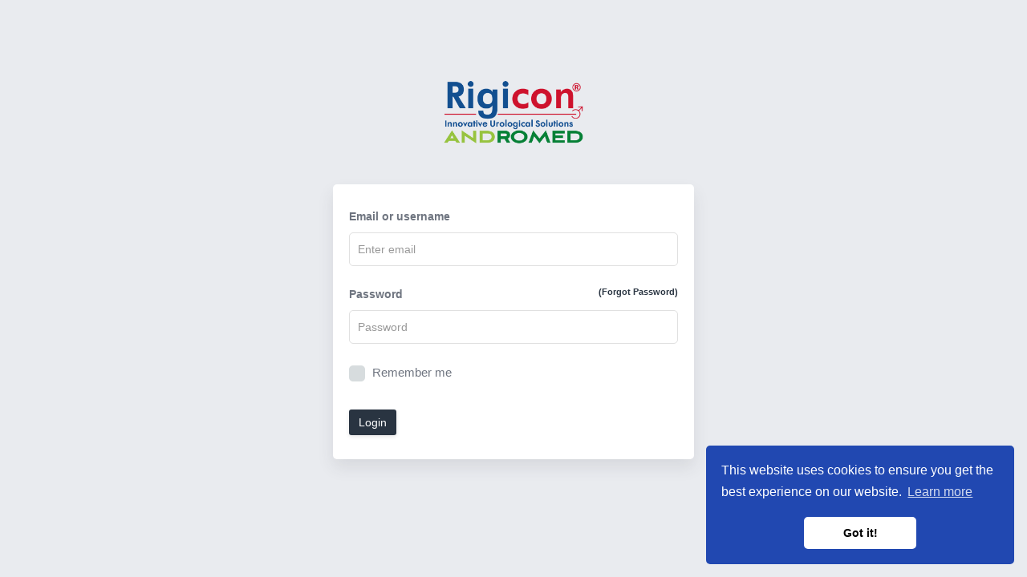

--- FILE ---
content_type: text/html; charset=UTF-8
request_url: http://e.andromed.com.tr/user/login
body_size: 2215
content:
<!DOCTYPE html>
<html lang="en" prefix="og: http://ogp.me/ns#">
  <head>       
    <meta charset="utf-8">
    <meta http-equiv="X-UA-Compatible" content="IE=edge">
    <meta name="viewport" content="width=device-width, initial-scale=1">    
    <meta http-equiv="content-type" content="text/html; charset=UTF-8" />
    <meta name="viewport" content="width=device-width, initial-scale=1.0, user-scalable=no, maximum-scale=1.0" />  
    <meta name="description" content="Login to your account and bookmark your favorite sites." />
    <meta name="keywords" content="" />
    <!-- Open Graph Tags -->
    <meta property="og:type" content="website" />
	<meta property="og:url" content="http://e.andromed.com.tr/user/login" />
	<meta property="og:title" content="Login to your account - ANDROMED" />
	<meta property="og:description" content="Login to your account and bookmark your favorite sites." />
	<link rel="icon" type="image/png" href="http://e.andromed.com.tr/content/favicon.png" sizes="32x32" />
	<link rel="canonical" href="http://e.andromed.com.tr/user/login" />
	 

    <title>Login to your account - ANDROMED</title> 
        
    <!-- Bootstrap core CSS -->
    <link href="http://e.andromed.com.tr/static/css/bootstrap.min.css" rel="stylesheet">
    <!-- Component CSS -->
    <link rel="stylesheet" type="text/css" href="http://e.andromed.com.tr/themes/cleanex/style.css">
    <link rel="stylesheet" type="text/css" href="http://e.andromed.com.tr/static/css/components.min.css">
    <link rel="stylesheet" type="text/css" href="http://e.andromed.com.tr/static/css/fa-all.min.css">
    <!-- Required Javascript Files -->
    <script type="text/javascript" src="http://e.andromed.com.tr/static/js/jquery.min.js"></script>
    <script type="text/javascript" src="http://e.andromed.com.tr/static/bootstrap.min.js"></script>
    <script type="text/javascript" src="http://e.andromed.com.tr/static/application.fn.js"></script>

    <script type="text/javascript">
      var appurl="http://e.andromed.com.tr";
      var token="0a63adc496c07381c4be07a806eb0ef2";
    </script>  
    <script type="text/javascript" src="//cdnjs.cloudflare.com/ajax/libs/chosen/1.1.0/chosen.jquery.min.js?v=1.1.0"></script>
	<script type="text/javascript" src="//cdnjs.cloudflare.com/ajax/libs/iCheck/1.0.1/icheck.min.js?v=1.0.1"></script>
	<script type="text/javascript" src="https://cdnjs.cloudflare.com/ajax/libs/clipboard.js/1.5.15/clipboard.min.js?v=1.5.15"></script>
	<script type="text/javascript" src="//cdnjs.cloudflare.com/ajax/libs/cookieconsent2/3.0.3/cookieconsent.min.js?v=3.0.3"></script>
	<link rel="stylesheet" type="text/css" href="//cdnjs.cloudflare.com/ajax/libs/cookieconsent2/3.0.3/cookieconsent.min.css?v=3.0.3">
	<script type="text/javascript" src="https://cdnjs.cloudflare.com/ajax/libs/jquery.devbridge-autocomplete/1.4.10/jquery.autocomplete.min.js?v=1.1.5"></script>
	<script type="text/javascript" src="//cdnjs.cloudflare.com/ajax/libs/pace/0.4.17/pace.js?v=0.4.17"></script>
	        
    <script type="text/javascript" src="http://e.andromed.com.tr/static/application.js"></script>  
    <script type="text/javascript" src="http://e.andromed.com.tr/static/server.js"></script>    
    <!--[if lt IE 9]>
      <script src="https://oss.maxcdn.com/libs/html5shiv/3.7.0/html5shiv.js"></script>
      <script src="https://oss.maxcdn.com/libs/respond.js/1.4.2/respond.min.js"></script>
    <![endif]-->
  </head>
  <body id="body">
    <a href="#body" id="back-to-top"><i class="glyphicon glyphicon-chevron-up"></i></a>
                
    <section>
	<div class="container">    
		<div class="centered form">      
      <div class="site_logo">
                  <a href="http://e.andromed.com.tr"><img src="http://e.andromed.com.tr/content/auto_site_logo.png" alt="ANDROMED"></a>
              </div>
       
      <form role="form" class="live_form form" id="login_form" method="post" action="http://e.andromed.com.tr/user/login"> 
          
                
        <div class="form-group">
          <label for="email">Email or username  
                      </label>
          <input type="text" class="form-control" id="email" placeholder="Enter email" name="email">
        </div>
        <div class="form-group">
          <label for="pass">Password <a href="#forgot" class="pull-right" id="forgot-password">(Forgot Password)</a></label>
          <input type="password" class="form-control" id="pass" placeholder="Password" name="password">
        </div>
        <p></p>
        <div class="form-group">
          <label>
              <input type="checkbox" name="rememberme" value="1" data-class="blue">  
              <span class="check-box">Remember me</span>
          </label>
        </div>
        <input type='hidden' name='token' value='e238d3f669339d8784c7b711101223636b98ed76' />        <button type="submit" class="btn btn-primary">Login</button>
      </form>  

      <form role="form" class="live_form" id="forgot_form" method="post" action="http://e.andromed.com.tr/user/forgot">
        <div class="form-group">
          <label for="email1">Email address</label>
          <input type="email" class="form-control" id="email1" placeholder="Enter email" name="email">
        </div>                 
        <p></p>
        <input type='hidden' name='token' value='e238d3f669339d8784c7b711101223636b98ed76' />        <button type="submit" class="btn btn-primary">Reset Password</button>
        <a href="http://e.andromed.com.tr/user/login" class="pull-right">(Back to login)</a>
      </form>        
		</div>
	</div>
</section>           
  <script type="text/javascript">
        var lang = {"del":"Delete","url":"URL","count":"Country","copied":"Copied","geo":"Geotargeting data for","error":"Please enter a valid URL.","success":"URL has been successfully shortened. Click Copy or CRTL+C to Copy it.","stats":"You can access the statistic page via this link","copy":"Copied to clipboard.","from":"Redirect from","to":"Redirect to","share":"Share this on","congrats":"Congratulation! Your URL has been successfully shortened. You can share it on Facebook or Twitter by clicking the links below.","qr":"Save QR Code","continue":"Continue","cookie":"This website uses cookies to ensure you get the best experience on our website.","cookieok":"Got it!","cookiemore":"Learn more","couponinvalid":"The coupon enter is not valid","minurl":"You must select at least 1 url.","minsearch":"Keyword must be more than 3 characters!","modal":{"title":"Are you sure you want to proceed?","proceed":"Proceed","cancel":"Cancel","close":"Close","content":"Note that this action is permanent. Once you click proceed, you <strong>may not undo<\/strong> this. Click anywhere outside this modal or click <a href='#close' class='close-modal'>close<\/a> to close this."}};
  </script>  
	  <script type="text/javascript" src="http://e.andromed.com.tr/themes/cleanex/assets/js/main.js"></script>
	</body>
</html>

--- FILE ---
content_type: text/css
request_url: http://e.andromed.com.tr/themes/cleanex/style.css
body_size: 13333
content:
/*
	Theme Name: Cleanex
	Author: KBRmedia
	Author URI: http://gempixel.com  
	Version: 3.0
	Date: 2020-11-05
	Copyright: This theme is designed to be used only with a valid license of Premium URL Shortener and cannot be resold or reused in any other applications without prior consent from the author. You are however free to customize this theme for your own purpose. Please contact the author, if needed, to clarify.

	This file and formating is used to identify each theme and provide information about the author and version. Keep the formating as clean as possible.
*/
body {
  background-color: #e9ebef;
  color: #6F7580;
  font-size: 14px;
  min-height: 100%;
}
body a {
  color: #293441;
  text-decoration: none;
}
body a:hover {
  color: #2883ff;
  text-decoration: none;
}
body a:active,
body a:focus {
  text-decoration: none;
}
body a#back-to-top {
  display: none;
  position: fixed;
  z-index: 9999;
  bottom: 10px;
  right: 10px;
  background: #293441;
  color: #fff;
  font-weight: 700;
  padding: 2px 8px;
  font-size: 12px;
  text-decoration: none;
  box-shadow: 0 0px 15px rgba(0, 0, 0, 0.3);
  border-radius: 2px;
  -moz-border-radius: 2px;
  -webkit-border-radius: 2px;
}
body p.featureP {
  max-width: 650px;
  margin: 0 auto;
  font-size: 18px;
  line-height: 30px;
  color: #758ca8;
}
body .label {
  padding: 2px 8px;
  border-radius: 3px;
  -moz-border-radius: 3px;
  -webkit-border-radius: 3px;
}
body .label .label-success {
  background: #82e26f;
  color: #fff;
}
body img.round {
  border-radius: 50px;
}
body pre {
  margin-bottom: 30px;
  background: transparent;
  border: 0;
  padding: 0;
}
body pre code {
  border-radius: 0 5px 5px 5px;
  -moz-border-radius: 0 5px 5px 5px;
  -webkit-border-radius: 0 5px 5px 5px;
}
body pre.code {
  margin: 30px 0;
  background: #fafafa;
  padding: 10px;
  border: 1px solid #ccc;
}
body pre.code span {
  display: block;
  line-height: 25px;
}
body pre.code span.m-x-3 {
  line-height: 30px;
  color: #293441;
}
body pre.code span.m-x-4 {
  margin-left: 15px;
  color: #293441;
}
body pre.code span.m-x-5 {
  margin-left: 35px;
  color: #293441;
}
body pre.code span.m-x-6 {
  margin-left: 50px;
  font-weight: 700;
  color: #293441;
}
body .code-lang {
  margin-top: 30px;
  margin-left: 5px;
}
body .code-lang a {
  background: #BFD2E2;
  color: #7D95AA;
  border-bottom-left-radius: 0;
  border-bottom-right-radius: 0;
}
body .code-lang a.active {
  background: #011627;
  color: #fff;
}
body textarea.form-control {
  border-color: #e0e0e0;
}
body textarea.form-control:focus {
  box-shadow: none;
}
body input.form-control {
  padding: 10px;
  border-color: #e0e0e0;
  height: auto;
  border-radius: 5px;
  -moz-border-radius: 5px;
  -webkit-border-radius: 5px;
}
body .input-group-addon {
  border-color: #e0e0e0;
  border-radius: 5px 0 0 5px;
  -moz-border-radius: 5px 0 0 5px;
  -webkit-border-radius: 5px 0 0 5px;
}
body .nav > li > a:hover,
body .nav > li > a:focus {
  background: transparent;
  outline: none;
}
body .form-group label {
  margin-bottom: 10px;
}
body .form-group.has-danger {
  color: #fd0035;
}
body .form-group.has-danger label {
  color: #fd0035;
}
body .form-group.has-danger input {
  border-color: #fd0035;
}
body .panel {
  border: 0;
  border-radius: 3px;
  -moz-border-radius: 3px;
  -webkit-border-radius: 3px;
  box-shadow: 0 3px 0 rgba(59, 56, 66, 0.1);
}
body .panel .panel-heading > i {
  font-size: 18px;
  margin-right: 10px;
  vertical-align: bottom;
}
body .panel.panel-default > .panel-heading {
  color: #50667f;
  background-color: #ffffff;
  border-color: #e9ebef;
  border-radius: 3px 3px 0 0;
  -moz-border-radius: 3px 3px 0 0;
  -webkit-border-radius: 3px 3px 0 0;
}
body .social-share {
  margin-top: 50px;
}
body .social-share a {
  margin-right: 5px;
  color: #fff;
}
body .social-share span {
  padding: 8px;
  display: inline-block;
  border-radius: 3px;
  -moz-border-radius: 3px;
  -webkit-border-radius: 3px;
}
body .social-share .fa-facebook {
  background: #3B5998;
}
body .social-share .fa-google {
  background: #D34836;
}
body .social-share .fa-twitter {
  background: #409DD5;
}
body .social-share .fa-reddit {
  background: #DFE8F2;
  color: #0067F4;
}
body .social-share .fa-digg {
  background: #EFEFEF;
  color: #293441;
}
body .social-share .fa-linkedin {
  background: #4875B4;
}
body .social-share .fa-stumbleupon {
  background: #EB4923;
  color: #fff;
}
body .social-share .fa-share-alt {
  background: #293441;
  color: #fff;
}
body .chart {
  height: 400px;
}
body input,
body button {
  outline: none !important;
  box-shadow: none !important;
  -webkit-appearance: none;
}
body .label-block {
  width: 100%;
}
body .form-horizontal {
  margin-top: 30px;
}
body .form-horizontal label.control-label {
  text-align: left;
  color: #293441;
}
body .form-horizontal .chosen-container-single .chosen-single {
  height: 42px;
  padding: 8px 12px;
}
body .form-horizontal .chosen-container-multi .chosen-choices {
  padding: 6px 0;
  border: 1px solid #e0e0e0;
  border-radius: 0 5px 5px 0;
  -moz-border-radius: 0 5px 5px 0;
  -webkit-border-radius: 0 5px 5px 0;
}
body .form-horizontal .chosen-container-active .chosen-choices {
  box-shadow: none;
}
body .form-horizontal .chosen-container-multi .chosen-choices li.search-choice {
  padding: 5px 25px 5px 8px;
  border-radius: 5px;
  -moz-border-radius: 5px;
  -webkit-border-radius: 5px;
}
body .rand {
  position: relative;
  min-height: 300px;
}
body .rand > div {
  text-align: center;
  width: 32%;
  display: inline-block;
}
body .rand > div i {
  color: #fff;
  background-color: #0067F4;
  background-image: -moz-linear-gradient(45deg, #9C27B0 0%, #0067F4 100%);
  background-image: -webkit-linear-gradient(45deg, #9C27B0 0%, #0067F4 100%);
  background-image: -ms-linear-gradient(45deg, #9C27B0 0%, #0067F4 100%);
  margin-bottom: 30px;
  padding: 20px;
  border-radius: 100px;
  -moz-border-radius: 100px;
  -webkit-border-radius: 100px;
  box-shadow: 0 10px 15px rgba(0, 0, 0, 0.1);
  font-size: 3.5em;
}
body .rand .rand1 i {
  background-color: #fd0035;
  background-image: -moz-linear-gradient(45deg, #9C27B0 0%, #fd0035 100%);
  background-image: -webkit-linear-gradient(45deg, #9C27B0 0%, #fd0035 100%);
  background-image: -ms-linear-gradient(45deg, #9C27B0 0%, #fd0035 100%);
}
body .rand .rand2 i {
  background-color: #FFB400;
  background-image: -moz-linear-gradient(45deg, #fd0035 0%, #FFB400 100%);
  background-image: -webkit-linear-gradient(45deg, #fd0035 0%, #FFB400 100%);
  background-image: -ms-linear-gradient(45deg, #fd0035 0%, #FFB400 100%);
}
body .rand .rand5 {
  margin-top: 40px;
}
body .rand .rand4 {
  margin-top: 40px;
}
body .rand .rand4 i {
  background-color: #82e26f;
  background-image: -moz-linear-gradient(45deg, #0067F4 0%, #82e26f 100%);
  background-image: -webkit-linear-gradient(45deg, #0067F4 0%, #82e26f 100%);
  background-image: -ms-linear-gradient(45deg, #0067F4 0%, #82e26f 100%);
}
body .rand .rand6 {
  margin-top: 40px;
}
body .rand .rand6 i {
  background-color: #82e26f;
  background-image: -moz-linear-gradient(45deg, #FFB400 0%, #82e26f 100%);
  background-image: -webkit-linear-gradient(45deg, #FFB400 0%, #82e26f 100%);
  background-image: -ms-linear-gradient(45deg, #FFB400 0%, #82e26f 100%);
}
body .tools-status {
  font-size: 13px;
}
body .tools-status i {
  color: #82e26f;
  margin-right: 5px !important;
  vertical-align: middle !important;
}
body .ads {
  margin: 10px auto;
}
body .ads .text {
  padding: 5px;
  overflow: hidden;
}
body .ads small {
  margin: 5px;
  display: block;
}
body .ads.ad_469 {
  max-width: 468px;
}
body .ads.ad_729 {
  max-width: 728px;
}
body .ads.ad_301 {
  max-width: 300px;
}
body .ads img {
  width: 100% !important;
}
body .alert {
  box-shadow: 0 5px 10px rgba(0, 0, 0, 0.15);
  border-radius: 5px;
  -moz-border-radius: 5px;
  -webkit-border-radius: 5px;
}
body .alert.no-round {
  border-radius: 3px;
  -moz-border-radius: 3px;
  -webkit-border-radius: 3px;
}
body .alert.alert-info {
  color: #fff !important;
}
body .alert.alert-success {
  background: #82e26f;
  border-color: #70de5a;
}
body .alert.alert-danger {
  background: #fd0035;
  border-color: #e40030;
}
body .alert.alert-warning {
  background: #FFB400;
  border-color: #e6a200;
}
body .label.label-secondary {
  background: #e2e7ed;
  color: #ffffff;
}
body .panel h4,
body .panel h5 {
  margin-bottom: 15px;
}
body .panel-dark {
  background: #293441;
  border-color: transparent;
  color: #fff !important;
  box-shadow: 0 3px 0 #1f2731;
}
body .panel-dark h3,
body .panel-dark p,
body .panel-dark li {
  color: #fff !important;
}
body .panel-dark .panel-heading {
  background: #334151;
  color: #fff !important;
  border-bottom-color: transparent;
}
body .panel-dark .panel-heading a {
  color: #fff !important;
  padding: 2px 8px;
  background: #0067F4;
  font-size: 12px;
  font-weight: 700;
  border-radius: 2px;
  -moz-border-radius: 2px;
  -webkit-border-radius: 2px;
}
body .table-striped > tbody > tr:nth-child(odd) > td,
body .table-striped > tbody > tr:nth-child(odd) > th {
  background: #f8f9fb;
}
body .icon-green {
  color: #82e26f !important;
}
body .icon-red {
  color: #fd0035 !important;
}
body .inline-copy {
  position: relative;
  background: #008aff;
  color: #fff !important;
  text-decoration: none;
  font-size: 11px;
  top: -2px;
  margin-left: 2px;
  padding: 0 3px 1px;
  border: 1px solid #0078de;
  border-radius: 2px;
  -moz-border-radius: 2px;
  -webkit-border-radius: 2px;
}
body .inline-copy:before {
  right: 100%;
  top: 50%;
  border: solid transparent;
  content: " ";
  height: 0;
  width: 0;
  position: absolute;
  pointer-events: none;
  border-color: rgba(0, 120, 222, 0);
  border-right-color: #0078de;
  border-width: 4px;
  margin-top: -4px;
}
body .alert span {
  display: block;
}
body #device .row,
body #device p {
  margin-top: 5px;
}
body #tooltip {
  display: block;
  background: #293441;
  color: #fff;
  padding: 5px 10px;
  max-width: 300px;
  z-index: 100;
  box-shadow: 0 5px 10px rgba(0, 0, 0, 0.3);
  border-radius: 2px;
  -moz-border-radius: 2px;
  -webkit-border-radius: 2px;
}
body .slideup {
  display: none;
}
body .pace .pace-progress {
  background: #0067F4;
  position: fixed;
  z-index: 2000;
  top: 0;
  left: 0;
  height: 2px;
  box-shadow: 0 0 1px #005cdb;
  -webkit-transition: width 1s;
  -moz-transition: width 1s;
  -o-transition: width 1s;
  transition: width 1s;
}
body .pace-inactive {
  display: none;
}
body select.filter {
  dispaly: none;
}
body.light {
  background-color: #fff;
}
body.light section {
  padding: 100px 0;
}
body .stripe-button-el {
  background-color: #0067F4;
  background-image: -moz-linear-gradient(45deg, #9C27B0 0%, #0067F4 100%);
  background-image: -webkit-linear-gradient(45deg, #9C27B0 0%, #0067F4 100%);
  background-image: -ms-linear-gradient(45deg, #9C27B0 0%, #0067F4 100%);
  border: 0;
  box-shadow: 0 5px 15px rgba(0, 0, 0, 0.15) !important;
  border-radius: 100px;
  -moz-border-radius: 100px;
  -webkit-border-radius: 100px;
}
body .stripe-button-el:hover {
  opacity: 0.9;
}
body .stripe-button-el:active,
body .stripe-button-el:focus {
  background: #641971 !important;
  box-shadow: 0;
}
body .stripe-button-el span {
  box-shadow: none;
  text-shadow: none;
  border: 0;
  background: transparent !important;
}
h3.featureH {
  color: #293441;
  font-size: 35px;
  margin: 40px 0;
  font-weight: 700;
}
.header-top {
  background: #0067F4;
  color: #fff;
  padding: 10px;
  font-size: 1.2em;
}
.header-top a {
  margin-left: 15px;
}
header {
  background: #fff;
  min-height: 85px;
  border: 0;
}
header .navbar {
  margin-bottom: 0;
}
header .navbar .navbar-toggle {
  background-color: #293441;
  color: #293441;
}
header .navbar .navbar-header {
  margin-top: 15px;
}
header .navbar .navbar-header .glyphicon {
  color: #fff;
}
header .navbar .navbar-header .navbar-brand {
  font-size: 1.8em;
  font-weight: 700;
  color: #293441;
}
header .navbar .navbar-header img {
  max-height: 60px;
  margin-top: -17px;
}
header .navbar .nav {
  margin-top: 25px;
}
header .navbar .nav li {
  margin-left: 50px;
}
header .navbar .nav li a {
  font-weight: 700;
  color: #293441;
  font-size: 15px;
  padding: 8px 15px;
}
header .navbar .nav li a:hover {
  background-color: #293441;
  border-radius: 100px;
  -moz-border-radius: 100px;
  -webkit-border-radius: 100px;
  color: #fff;
}
header .navbar .nav li a.active {
  color: #fff;
  border: 0;
  background-color: #fd0035;
  background-image: -moz-linear-gradient(45deg, #fd0035 0%, #9C27B0 100%);
  background-image: -webkit-linear-gradient(45deg, #fd0035 0%, #9C27B0 100%);
  background-image: -ms-linear-gradient(45deg, #fd0035 0%, #9C27B0 100%);
  border-radius: 100px;
  -moz-border-radius: 100px;
  -webkit-border-radius: 100px;
  box-shadow: 0 5px 10px rgba(0, 0, 0, 0.1);
}
header .navbar .nav li a.active:hover {
  box-shadow: 0 5px 10px rgba(0, 0, 0, 0.2);
}
header .navbar .nav li a.active:focus,
header .navbar .nav li a.active:active {
  box-shadow: inset 0 5px 10px rgba(0, 0, 0, 0.2);
}
header .navbar .nav li.dropdown {
  position: relative;
  margin-top: -10px;
  display: block;
}
header .navbar .nav li.dropdown a:hover {
  border: 0 !important;
  background: transparent;
}
header .navbar .nav li.dropdown img {
  width: 40px;
  border: 1px solid #eee;
  border-radius: 30px;
  -moz-border-radius: 30px;
  -webkit-border-radius: 30px;
}
header .navbar .nav li.dropdown ul {
  position: absolute;
  right: 0;
  width: 200px;
  background: #fff;
  border-radius: 3px;
  box-shadow: 0 15px 20px rgba(0, 0, 0, 0.12);
  z-index: 2;
  display: none;
  padding: 10px;
  list-style: none;
}
header .navbar .nav li.dropdown ul li {
  margin: 8px 0;
}
header .navbar .nav li.dropdown ul li span {
  margin-right: 8px;
  color: #7e94ae;
}
header .navbar .nav li.dropdown ul li a {
  color: #3d4d60;
  font-size: 13px;
}
header .navbar .nav li.dropdown ul li a:hover {
  color: #0067F4;
}
header .navbar .nav li.dropdown:hover {
  border: 0;
}
header .navbar .nav li.dropdown:hover ul {
  display: block;
}
header.app {
  min-height: 65px;
  background: #fff;
  border-bottom: 1px solid #d4d7df;
}
header.app .navbar .navbar-header {
  margin-top: 5px;
}
header.app .navbar .navbar-header .navbar-brand {
  font-size: 1.2em;
  color: #293441;
}
header.app .navbar .navbar-header .navbar-brand img {
  max-height: 45px;
  margin-top: -10px;
}
header.app .navbar .nav {
  margin-top: 15px;
}
header.app .navbar .nav li {
  margin-right: 10px;
}
header.app .navbar .nav li a {
  padding: 5px 15px;
  color: #293441;
}
header.app .navbar .nav li a:hover {
  background-color: #293441;
  color: #fff;
  border: 0;
}
header.app .navbar .nav li a.active {
  background-color: #0067F4;
  color: #fff;
  border: 0;
  border-radius: 100px;
  -moz-border-radius: 100px;
  -webkit-border-radius: 100px;
}
header.app .navbar .nav li a.active:hover {
  color: #fff;
}
header.app .navbar .nav li.dropdown {
  position: relative;
  margin-top: -10px;
  display: block;
}
header.app .navbar .nav li.dropdown a:hover {
  border: 0 !important;
  background: transparent;
}
.home {
  position: relative;
  overflow-x: hidden;
}
.home header {
  position: absolute;
  width: 100%;
  top: 0;
  left: 0;
  z-index: 99999;
  background: transparent;
}
.home header .navbar {
  margin-bottom: 0;
}
.home header .navbar .navbar-toggle {
  background-color: #293441;
  color: #fff;
}
.home header .navbar .navbar-header {
  margin-top: 15px;
}
.home header .navbar .navbar-header .navbar-brand {
  font-size: 1.8em;
  font-weight: 700;
  color: #293441;
}
.home header .navbar .navbar-header img {
  max-height: 60px;
  margin-top: -17px;
}
.home header .navbar .nav {
  margin-top: 25px;
}
.home header .navbar .nav li {
  margin-left: 50px;
}
.home header .navbar .nav li a {
  font-weight: 700;
  color: #293441;
  padding: 8px 15px;
}
.home header .navbar .nav li a:hover {
  background-color: #293441;
  color: #fff;
  border: 0;
}
.home header .navbar .nav li a.active {
  background: #fff;
  color: #293441;
  border: 0;
  border-radius: 100px;
  -moz-border-radius: 100px;
  -webkit-border-radius: 100px;
}
.home header .navbar .nav li a.active:hover {
  color: #293441;
}
.home section.hero {
  padding: 150px 0 0;
  background-color: #e9ebef;
  position: relative;
  background-repeat: no-repeat;
  background-position: top right;
  background-size: contain;
}
.home section.hero .container {
  position: relative;
  z-index: 99;
}
.home section.hero svg#wave {
  position: absolute;
  bottom: 0;
  z-index: 0;
}
.home section.hero .analytics-blocks {
  position: absolute;
  right: 0;
  max-width: 33%;
  width: 100%;
}
.home section.hero .analytics-blocks .analytics-block {
  background: #fff;
  display: inline-block;
  border-radius: 5px;
  -moz-border-radius: 5px;
  -webkit-border-radius: 5px;
  height: 250px;
  width: 200px;
}
.home section.hero .main-image {
  position: relative;
}
.home section.hero .main-image:after {
  content: ' ';
  width: 100%;
  height: 710px;
  position: absolute;
  z-index: 99999;
  top: 0;
}
.home section.hero .main-image img,
.home section.hero .main-image svg {
  position: absolute;
  margin-left: 35px;
  max-width: 560px;
}
.home section.hero .svg svg {
  width: 100%;
  position: relative;
  margin-top: -100px;
}
.home section.alt-hero {
  margin-top: -50px;
  position: relative;
  background: #dee2e8;
}
.home #main-form {
  box-shadow: 0 5px 5px rgba(0, 0, 0, 0.05);
  border-radius: 5px;
  -moz-border-radius: 5px;
  -webkit-border-radius: 5px;
}
.home #main-form .main-button {
  background-color: #261d56 !important;
}
section.rounded {
  border-radius: 10px;
  -moz-border-radius: 10px;
  -webkit-border-radius: 10px;
}
section.wshadow {
  box-shadow: 0 10px 20px rgba(0, 0, 0, 0.15);
}
section.urls-holder {
  padding: 50px 0 100px;
}
section.urls-holder .url-list {
  padding: 15px !important;
  min-height: 93px;
  border-bottom: 0;
  margin-bottom: 20px;
  clear: both;
  box-shadow: 0 5px 10px rgba(0, 0, 0, 0.1);
  border-radius: 5px;
  -moz-border-radius: 5px;
  -webkit-border-radius: 5px;
}
section.hero {
  background: #e9ebef;
  border: 0;
  padding: 100px 0;
  position: relative;
}
section.hero .moreto {
  width: 100%;
  text-align: center;
  position: absolute;
  bottom: -10px;
}
section.hero .moreto i {
  background: #0067F4;
  padding: 10px;
  color: #a7ccff;
  font-size: 25px;
  border-radius: 100px;
  -moz-border-radius: 100px;
  -webkit-border-radius: 100px;
}
section.calltoaction {
  background: #03060e;
  padding: 0 0 50px 0 !important;
  position: relative;
}
section.calltoaction .actionbar {
  width: 100%;
  max-width: 600px;
  margin: auto;
  background: #fff;
  padding: 20px 10px;
  box-shadow: 8px 5px 20px rgba(0, 0, 0, 0.15);
  position: relative;
  top: -4rem;
  text-align: center;
  border-radius: 5px;
  -moz-border-radius: 5px;
  -webkit-border-radius: 5px;
}
section.calltoaction .actionbar h2 {
  font-size: 18px;
  font-weight: 700;
  margin-bottom: 20px;
  line-height: 30px;
}
section .feature {
  margin: 100px 0;
  color: #293441;
}
section .feature .image {
  padding: 0 30px;
}
section .feature h2 {
  font-weight: 700;
  color: #293441;
  font-size: 22px;
}
section .feature h2 i {
  background: #fff;
  color: #2148b1;
  margin-bottom: 30px;
  padding: 20px;
  border-radius: 100px;
  -moz-border-radius: 100px;
  -webkit-border-radius: 100px;
  box-shadow: 0 10px 20px rgba(0, 0, 0, 0.1);
}
section .feature h2 span {
  color: #82e26f;
  border-bottom: 4px solid #293441;
}
section .feature h2 small {
  display: block;
  font-size: 15px;
  color: #95A2A8;
  margin-bottom: 15px;
  font-weight: 700;
}
section .feature img {
  border-radius: 2px 2px 0 0;
  -moz-border-radius: 2px 2px 0 0;
  -webkit-border-radius: 2px 2px 0 0;
  max-width: 655px;
  width: 100%;
}
section .feature .info {
  padding-bottom: 10px;
}
section .feature p {
  margin: 15px 0;
  font-size: 15px;
  line-height: 25px;
  color: #333333;
}
section .featurette {
  padding: 30px 0 150px;
}
section .featurette > div {
  text-align: center;
  color: #293441;
}
section .featurette > div .glyphicon {
  background: transparent;
  color: #587de0;
  font-size: 3.5em;
  padding: 20px 20px 20px 22px;
  border-radius: 3px;
  -moz-border-radius: 3px;
  -webkit-border-radius: 3px;
  transition: all 0.5s linear;
  -webkit-transition: all 0.5s linear;
  -o-transition: all 0.5s linear;
  -ms-transition: all 0.5s linear;
  -moz-transition: all 0.5s linear;
}
section .featurette > div h3 {
  margin-top: 15px;
  margin-bottom: 20px;
  color: #293441;
  font-size: 18px;
  position: relative;
}
section .featurette > div h3:after {
  display: block;
  margin: 10px auto 0;
  content: " ";
  width: 20px;
  height: 3px;
  background: #839ee8;
  border-radius: 100px;
  -moz-border-radius: 100px;
  -webkit-border-radius: 100px;
}
section .panelette {
  background: #fff;
  box-shadow: 0 10px 10px rgba(0, 0, 0, 0.05);
  padding: 25px;
  margin: 0 20px;
  border-radius: 5px;
  -moz-border-radius: 5px;
  -webkit-border-radius: 5px;
}
section .panelette h3 {
  color: #293441;
  font-size: 16px;
}
section .panelette h3 i {
  padding: 10px;
  margin-right: 5px;
  color: #0067F4;
  background: rgba(0, 0, 0, 0.08);
  font-size: 25px;
  vertical-align: middle;
  border-radius: 100px;
  -moz-border-radius: 100px;
  -webkit-border-radius: 100px;
}
section .panelette p {
  color: #506680;
}
section .panelette.panelette-grad {
  background: -moz-linear-gradient(45deg, #0067F4 0%, #2148b1 100%);
  background: -webkit-linear-gradient(45deg, #0067F4 0%, #2148b1 100%);
  background: linear-gradient(45deg, #0067F4 0%, #2148b1 100%);
}
section .panelette.panelette-grad h3 {
  color: #fff;
}
section .panelette.panelette-grad h3 i {
  color: #fff;
}
section .panelette.panelette-grad p {
  color: #fff;
}
section .stats {
  padding: 30px 0;
  text-align: center;
}
section .stats h2 {
  color: #fff;
  font-size: 2em;
  margin-bottom: 50px;
}
section .stats h3 {
  font-size: 3em;
  color: #fff;
}
section .stats h3 span {
  font-size: 0.5em;
}
section .stats strong {
  font-size: 1.1em;
  color: #fff;
  margin-bottom: 20px;
  display: block;
}
section .promo {
  margin: 50px 0 100px;
  color: #261d56;
  max-width: 600px;
}
section .promo h1 {
  text-align: left;
  font-weight: 700;
  font-size: 50px;
}
section .promo h1 .description {
  color: #b0adc2;
  margin-top: 20px;
  display: block;
  font-size: 18px;
}
section .promo .description {
  color: #747089;
  margin-top: 20px;
  display: block;
  font-size: 18px;
  line-height: 30px;
}
section .call-to-action {
  text-align: center;
  margin: 40px 0;
}
section .call-to-action span {
  color: #788991;
  display: block;
  font-size: 16px;
  font-weight: 500;
  margin-bottom: 15px;
}
section .call-to-action .btn {
  width: 30%;
}
section .public_list h2 {
  font-size: 20px;
  color: #788991;
  margin-bottom: 20px;
}
section.dark {
  min-height: 30px;
  background-color: #293441;
  color: #fff;
}
section.dark.styled {
  position: relative;
}
section.dark.styled:before {
  content: '';
  position: absolute;
  top: 0;
  left: 0;
  width: 100%;
  height: 100%;
  background: url("assets/images/topo.png");
  opacity: 0.05;
  z-index: 0;
}
section.dark h2,
section.dark h3 {
  color: #fff !important;
}
section.dark .feature {
  color: #fff;
}
section.dark .feature h2 {
  color: #fff;
}
section.dark .feature h2 small {
  display: block;
  color: #657f9e;
}
section.dark .breadcrumb {
  background: transparent;
  padding-top: 30px;
}
section.dark .breadcrumb li {
  font-size: 25px;
  color: #fff;
}
section.dark .breadcrumb li a {
  color: #fff;
}
section.light {
  min-height: 30px;
  background-color: #e9ebef;
  color: #293441;
}
section.light img {
  margin-top: 30px;
  border-radius: 5px;
  -moz-border-radius: 5px;
  -webkit-border-radius: 5px;
  box-shadow: 0 20px 20px rgba(0, 0, 0, 0.05);
}
section.red {
  min-height: 30px;
  background-color: #fd0035;
  background-image: -moz-linear-gradient(45deg, #fd0035 0%, #9C27B0 100%);
  background-image: -webkit-linear-gradient(45deg, #fd0035 0%, #9C27B0 100%);
  background-image: -ms-linear-gradient(45deg, #fd0035 0%, #9C27B0 100%);
}
section.red .feature h2 {
  color: #fff;
}
section.red .feature h2 small {
  color: #fff;
}
section.red .feature p {
  color: #fff;
  opacity: 0.8;
}
section.red .feature img {
  margin-top: 30px;
  border-radius: 5px;
  -moz-border-radius: 5px;
  -webkit-border-radius: 5px;
  box-shadow: 0 10px 20px rgba(0, 0, 0, 0.15);
}
section.red .promo h1 {
  color: #fff;
}
section.red .promo h1 .description {
  color: #ffffff;
}
section.blue {
  min-height: 30px;
  background-color: #0067F4;
  background-image: -moz-linear-gradient(45deg, #9C27B0 0%, #0067F4 100%);
  background-image: -webkit-linear-gradient(45deg, #9C27B0 0%, #0067F4 100%);
  background-image: -ms-linear-gradient(45deg, #9C27B0 0%, #0067F4 100%);
  color: #fff;
}
section.blue .feature h2 {
  color: #fff;
}
section.blue .feature h2 small {
  color: #fff;
}
section.blue .feature p {
  color: #fff;
  opacity: 0.8;
}
section.blue .feature img {
  margin-top: 30px;
  border-radius: 5px;
  -moz-border-radius: 5px;
  -webkit-border-radius: 5px;
  box-shadow: 0 10px 20px rgba(0, 0, 0, 0.15);
}
section.blue .promo h1 {
  color: #fff;
}
section.blue .promo h1 .description {
  color: #ffffff;
}
section.yellow {
  min-height: 30px;
  background-color: #FFB400;
  color: #fff;
}
section.yellow .promo h1 {
  color: #fff;
}
section.yellow .promo h1 .description {
  color: #ffffff;
}
section.green {
  min-height: 30px;
  background-color: #82e26f;
  color: #fff;
}
section.green .promo h1 {
  color: #fff;
}
section.green .promo h1 .description {
  color: #ffffff;
}
section.break {
  border-bottom: 1px solid #eee;
}
section.bg {
  min-height: 30px;
  background-color: transparent;
  background-size: 100% 100% !important;
  background-repeat: no-repeat;
  color: #fff;
}
section.bg h1 {
  text-shadow: 1px 1px 1px #293441;
}
section.bg h1 .description {
  color: #fff !important;
  opacity: 0.8;
}
section .sidebar {
  padding-top: 30px;
  padding-bottom: 30px;
  min-height: 900px;
  background: #030D1E;
  border-right: 1px solid #c0d5f9;
  height: calc(100vh);
  font-size: 13px;
}
section .sidebar .navbar-brand {
  color: #293441;
}
section .sidebar .nav-sidebar li {
  margin-bottom: 5px;
}
section .sidebar .nav-sidebar li.locked {
  display: none;
}
section .sidebar .nav-sidebar li.locked a {
  color: #657f9e;
}
section .sidebar .nav-sidebar li.locked a:hover {
  background: #a4b3c5;
  box-shadow: none;
}
section .sidebar .nav-sidebar a {
  color: #a4b3c5;
}
section .sidebar .nav-sidebar a span {
  margin-right: 8px;
}
section .sidebar .nav-sidebar a:hover,
section .sidebar .nav-sidebar a.active {
  color: #293441;
  font-weight: 700;
  background: #fff;
  box-shadow: 0 5px 10px #000d1e;
  border-radius: 100px;
  -moz-border-radius: 100px;
  -webkit-border-radius: 100px;
}
section .sidebar h3 {
  color: #657f9e;
  font-size: 14px;
  font-weight: 700;
  margin-top: 20px;
  margin-left: 15px;
  margin-bottom: 15px;
}
section .sidebar .side-stats {
  text-align: left;
  margin-top: 5px;
  margin-left: 15px;
  color: #94a6bc;
}
section .sidebar .side-stats span {
  color: #bdc8d5;
  font-weight: 700;
}
section .sidebar .progress {
  height: 10px;
  border-radius: 2px;
  -moz-border-radius: 2px;
  -webkit-border-radius: 2px;
}
section .content #user-content .alert {
  margin-top: 30px !important;
  border-radius: 3px;
  -moz-border-radius: 3px;
  -webkit-border-radius: 3px;
}
section .content .main-content {
  margin-top: 30px;
}
section .content .main-content .toolbox {
  color: #293441;
  background: #fff;
  border-bottom: 1px solid #e6e6e6;
  padding: 15px;
  margin-bottom: 10px;
  border-radius: 2px 2px 0 0;
  -moz-border-radius: 2px 2px 0 0;
  -webkit-border-radius: 2px 2px 0 0;
}
section .content .main-content .toolbox #search input {
  border-left-width: 0;
  padding-left: 0;
  height: 34px;
}
section .content .main-content #data-container > .btn-group {
  padding: 5px 15px 15px;
}
section .content .main-content #data-container .pagination {
  padding: 15px;
}
section .content .url-list {
  padding: 10px 5px;
  min-height: 93px;
  border-bottom: 1px solid #e6e6e6;
  background: #fff;
  clear: both;
}
section .content .url-list:last-child {
  border-bottom: 0;
}
section .content .url-list .description {
  padding-left: 15px;
  color: #666;
}
section .content .url-list ul.toggle {
  padding-left: 15px;
}
section .content .url-list ul.toggle li {
  list-style: none;
  display: inline-block;
}
section .content .url-list ul.toggle li > div {
  margin-top: -2px;
}
section .content .url-list ul.toggle li a,
section .content .url-list ul.toggle li span {
  margin: 0;
  font-size: 12px;
  font-weight: 700;
  padding: 8px 8px;
  color: #828892;
}
section .content .url-list ul.toggle li .dropdown {
  text-align: left;
  position: absolute;
  z-index: 999;
  background: #0067F4;
  min-width: 140px;
  display: none;
  margin-left: 0px;
  padding: 8px;
  box-shadow: 0 10px 15px rgba(0, 0, 0, 0.15);
  border-radius: 3px 0 3px 3px;
  -moz-border-radius: 3px 0 3px 3px;
  -webkit-border-radius: 3px 0 3px 3px;
}
section .content .url-list ul.toggle li .dropdown a {
  display: block;
  color: #fff;
  font-weight: 700;
  padding: 5px;
  transition: all padding 0.1s;
  -webkit-transition: all padding 0.1s;
  -o-transition: all padding 0.1s;
  -ms-transition: all padding 0.1s;
  -moz-transition: all padding 0.1s;
}
section .content .url-list ul.toggle li .dropdown a:hover {
  padding-left: 8px;
}
section .content .url-list ul.toggle li:hover > a {
  color: #0067F4;
}
section .content .url-list ul.toggle li:hover > a.drop {
  background: #0067F4;
  color: #fff;
  border-radius: 2px 2px 0 0;
  -moz-border-radius: 2px 2px 0 0;
  -webkit-border-radius: 2px 2px 0 0;
}
section .content .url-list ul.toggle li:hover .dropdown {
  display: block;
}
section .content .url-list .url-info .title {
  padding-left: 15px;
  margin-bottom: 10px;
  font-size: 1.2em;
  white-space: -moz-pre-wrap !important;
  white-space: -pre-wrap;
  white-space: -o-pre-wrap;
  white-space: pre-wrap;
  word-wrap: break-word;
  word-break: break-all;
  white-space: normal;
}
section .content .url-list .url-info .title img {
  margin-right: 5px;
  vertical-align: top;
}
section .content .url-list .url-info .short-url {
  color: #808080;
  font-size: 12px;
  padding-left: 15px;
  margin: 8px 0;
}
section .content .url-list .url-info .short-url a {
  color: #808080;
}
section .content .url-list .url-info .info {
  color: #808080;
  font-size: 12px;
  padding-left: 25px;
}
section .content .url-list .url-info .info span {
  margin-right: 10px;
}
section .content .url-list .url-info .info .qr {
  padding: 5px 5px 2px 5px;
}
section .content .url-list .url-info .info .qr img {
  width: 16px;
}
section .content .url-list .url-stats {
  text-align: center;
}
section .content .url-list .url-stats strong {
  font-size: 25px;
  display: block;
  color: #293441;
}
section .content .url-list.fix {
  padding-left: 0;
  padding-right: 0;
}
section .content .url-list.fix .description {
  padding-left: 0;
}
section .content .url-list.fix .url-info .title {
  padding-left: 0;
}
section .content .url-list.fix .url-info .short-url {
  padding-left: 0;
}
section .content.bundles.list-group a.active {
  color: #0067F4;
}
section .content.bundles.list-group .list-group-item {
  padding-left: 0;
  padding-right: 0;
}
section .content.bundles.list-group p {
  color: #999;
  font-weight: 700;
  font-size: 12px;
}
section .content.bundles.list-group p a {
  color: #555;
}
section .content.bundles.list-group h4 {
  margin-bottom: 8px;
}
section .content #widgets {
  padding-top: 30px;
}
section .content #widgets ul {
  margin-top: 15px;
  padding: 0;
}
section .content #widgets ul li {
  color: #555;
  border-bottom: 1px solid #eee;
  padding-bottom: 10px;
  margin-top: 10px;
  font-size: 12px;
  list-style: none;
}
section .content #widgets ul li.new_item {
  background: #eee;
  padding: 5px 5px 12px;
  border-radius: 2px;
  -moz-border-radius: 2px;
  -webkit-border-radius: 2px;
}
section .content #widgets ul li img {
  margin-right: 5px;
}
section .content #widgets ul li a {
  font-weight: 700;
  color: #0067F4;
}
section .content #widgets ul li span {
  color: #999;
  margin-left: 5px;
}
section .content .return-ajax {
  position: relative;
}
section .content .return-ajax .clear-search {
  position: absolute;
  top: -45px;
  right: 10px;
}
section .content .return-ajax .cta,
section .content .return-ajax .alert {
  overflow: hidden;
  margin: 5px 15px;
}
section .content .panel p {
  margin: 10px 0;
}
section .content .panel h3 {
  font-size: 15px;
  margin-top: 0;
  color: #506680;
  font-weight: 700;
  margin-bottom: 20px;
}
section .content .panel h3 i {
  font-size: 18px;
  margin-right: 10px;
  vertical-align: bottom;
}
section .content .panel h3 a {
  margin-top: -2px;
}
section .content .panel .nav li.active a,
section .content .panel .nav li:hover a {
  background: #0067F4;
  color: #fff;
}
section .content p {
  color: #828892;
}
section .content p em {
  font-size: 1.3em;
  font-style: normal;
  font-weight: 700;
}
section .content p.center {
  text-align: center;
  font-weight: 700;
}
section .content .avatar-holder {
  text-align: left !important;
  padding: 0 15px;
}
section .content .avatar-holder .avatar {
  max-width: 48px;
  border-radius: 2px;
  -moz-border-radius: 2px;
  -webkit-border-radius: 2px;
}
section .content .avatar-holder strong {
  padding-top: 2px;
  margin-left: 15px;
  display: block;
  font-size: 1.2em;
}
section .content .avatar-holder span {
  margin-left: 15px;
}
section .centered {
  margin: 100px auto 30px;
}
section .centered .site_logo {
  margin-top: 50px;
  margin-bottom: 50px;
  text-align: center;
  background: transparent;
}
section .centered .site_logo a {
  color: #293441;
  font-size: 30px;
}
section .centered .site_logo img {
  max-height: 80px;
  background: transparent;
  border-radius: 2px;
  -moz-border-radius: 2px;
  -webkit-border-radius: 2px;
}
section .centered.form {
  max-width: 450px;
  width: 100%;
}
section .centered.form form.live_form {
  padding: 30px 20px;
  background: #fff;
  border-radius: 5px;
  -moz-border-radius: 5px;
  -webkit-border-radius: 5px;
  box-shadow: 0 10px 20px rgba(59, 56, 66, 0.1);
}
section .centered.form .input-group,
section .centered.form .form-group {
  margin-bottom: 25px;
}
section .centered.form #forgot {
  margin-top: 8px;
  font-size: 13px;
}
section .centered.form span.check-box {
  margin-left: 5px;
  font-weight: 400;
  font-size: 15px;
}
section .centered.form span.check-box a {
  font-size: 1em;
  font-weight: 700;
}
section .centered.form label {
  width: 100%;
}
section .centered.form label a {
  font-size: 11px;
}
section .centered form.passform {
  width: 100%;
  padding: 20px;
}
section .centered.poll {
  max-width: 550px;
  width: 100%;
}
section #forgot_form {
  display: none;
}
section h3 {
  font-size: 16px;
  font-weight: 700;
  color: #4A6C83;
  margin-top: 0;
  margin-bottom: 20px;
}
section .social {
  margin-bottom: 30px;
  padding-bottom: 20px;
  border-bottom: 1px solid #e0e0e0;
}
section .social .btn-block {
  text-align: left;
  background: #fff;
  box-shadow: 0 2px 5px rgba(0, 0, 0, 0.05);
  border: 1px solid #eee;
  color: #000;
  padding: 8px 16px;
}
section .social .btn-block i {
  color: #fff;
  width: 18px;
  height: 18px;
  text-align: center;
  padding: 3px;
  font-size: 13px;
  margin-right: 10px;
  vertical-align: middle;
  border-radius: 2px;
  -moz-border-radius: 2px;
  -webkit-border-radius: 2px;
}
section .social .btn-block svg {
  width: 18px;
  height: 18px;
  margin-right: 10px;
  vertical-align: middle;
}
section .btn-inline {
  border-radius: 3px;
  -moz-border-radius: 3px;
  -webkit-border-radius: 3px;
  border: 1px solid #eee;
  padding: 5px 35px;
  margin-right: 5px;
  color: #000 !important;
}
section .btn-inline i {
  background: transparent !important;
}
section .btn-inline.btn-success {
  background: transparent;
  border-color: #030D1E;
  color: #030D1E;
  font-weight: 700;
}
section .btn-inline.btn-success i {
  color: #82e26f;
  padding-top: 2px;
  margin-right: 10px;
}
section .btn-facebook {
  border-radius: 4px;
  -moz-border-radius: 4px;
  -webkit-border-radius: 4px;
  transition: all 0.5s linear;
  -webkit-transition: all 0.5s linear;
  -o-transition: all 0.5s linear;
  -ms-transition: all 0.5s linear;
  -moz-transition: all 0.5s linear;
}
section .btn-facebook i {
  background: #3B5998;
}
section .btn-facebook:hover {
  color: #4c70ba !important;
  border-color: #4c70ba;
}
section .btn-twitter {
  border-radius: 4px;
  -moz-border-radius: 4px;
  -webkit-border-radius: 4px;
  transition: all 0.5s linear;
  -webkit-transition: all 0.5s linear;
  -o-transition: all 0.5s linear;
  -ms-transition: all 0.5s linear;
  -moz-transition: all 0.5s linear;
}
section .btn-twitter i {
  background: #409DD5;
}
section .btn-twitter:hover {
  color: #6ab2de !important;
  border-color: #6ab2de;
}
section .btn-google {
  border-radius: 4px;
  -moz-border-radius: 4px;
  -webkit-border-radius: 4px;
  transition: all 0.5s linear;
  -webkit-transition: all 0.5s linear;
  -o-transition: all 0.5s linear;
  -ms-transition: all 0.5s linear;
  -moz-transition: all 0.5s linear;
}
section .btn-google i {
  color: #D34836;
}
section .btn-google:hover {
  color: #dc6e60 !important;
  border-color: #dc6e60;
}
section .is404 {
  text-align: center;
  border-radius: 2px;
  -moz-border-radius: 2px;
  -webkit-border-radius: 2px;
}
section .is404 h1 {
  font-size: 250px!important;
  line-height: 250px!important;
  color: #fff;
}
section .is404 h2 {
  text-transform: uppercase;
  font-size: 68px;
  color: #fff;
}
section .is404 h3 {
  text-transform: uppercase;
  font-size: 34px;
  color: #fff;
}
section .splash {
  margin-top: 30px;
}
section .splash .thumb img {
  width: 100%;
  border: 1px solid #eee;
  box-shadow: 0 5px 10px rgba(0, 0, 0, 0.1);
  border-radius: 5px;
  -moz-border-radius: 5px;
  -webkit-border-radius: 5px;
}
section .splash h2 {
  color: #555;
  font-size: 22px;
}
section .splash p.description {
  color: #666;
}
section .splash p.disclaimer {
  margin-top: 20px;
  color: #aaa;
  font-size: 12px;
}
section .media {
  padding-top: 30px;
}
section .media .embed iframe:not(.vine-embed),
section .media embed,
section .media object {
  width: 100% !important;
  height: 450px !important;
}
section .media .embed iframe.vine-embed {
  margin: 0 auto;
}
section .media .info {
  border-bottom: 1px solid #e0e0e0;
  margin-bottom: 5px;
  padding-bottom: 5px;
  padding-top: 15px;
}
section .media .info h3 {
  font-size: 16px;
  color: #293441;
}
section .media .info .text-right {
  font-size: 13px;
}
section .media .info .text-right span {
  display: block;
  padding-right: 10px;
  font-size: 22px;
  font-weight: 700;
}
section .stats-page {
  margin-top: 30px;
}
section .stats-page .social-share {
  margin-top: 0;
}
section .stats-page .thumb img {
  width: 100%;
  border: 1px solid #ccc;
  border-radius: 2px;
  -moz-border-radius: 2px;
  -webkit-border-radius: 2px;
}
section .stats-page .url-info h2 {
  color: #657f9e;
  font-size: 20px;
}
section .stats-page .url-info h2 span {
  margin-top: 10px;
  display: block;
  font-size: 13px;
}
section .stats-page .url-stats {
  max-height: 80px;
  padding-top: 20px;
  text-align: center;
  font-size: 26px;
  font-weight: 700;
}
section .stats-page .url-stats span {
  font-size: 13px;
  display: block;
}
section#plan {
  padding: 160px 0 190px;
}
section#plan h1 {
  font-weight: 700;
  font-size: 3em;
}
section#plan .subtitle {
  color: #293441;
  margin-top: 20px;
}
section#plan .toggle-container {
  margin-bottom: 70px;
}
section#plan .toggle-container .switch-toggles {
  position: relative;
  width: 262px;
  height: 50px;
  border: 1px solid rgba(38, 39, 45, 0.2);
  border-radius: 30px;
  -moz-border-radius: 30px;
  -webkit-border-radius: 30px;
  margin: 25px auto;
}
section#plan .toggle-container .switch-toggles .monthly,
section#plan .toggle-container .switch-toggles .yearly {
  position: relative;
  width: 130px;
  float: left;
  padding: 13px 10px;
  text-align: center;
  z-index: 2;
  cursor: pointer;
  font-size: 16px;
  color: #8c8f94;
  transition: color 0.7s cubic-bezier(0.545, 0, 0.05, 1);
}
section#plan .toggle-container .switch-toggles .monthly.active,
section#plan .toggle-container .switch-toggles .yearly.active {
  color: #26272d;
  font-weight: 700;
}
section#plan .toggle-container .switch-toggles:after {
  position: absolute;
  content: "";
  width: 122px;
  height: 42px;
  background: #ffffff;
  left: 3px;
  top: 3px;
  border-radius: 30px;
  -moz-border-radius: 30px;
  -webkit-border-radius: 30px;
  box-shadow: 2.5px 4.33px 20px 0px rgba(61, 61, 62, 0.059);
  -moz-box-shadow: 2.5px 4.33px 20px 0px rgba(61, 61, 62, 0.059);
  -webkitbox-shadow: 2.5px 4.33px 20px 0px rgba(61, 61, 62, 0.059);
  transition: all 0.7s cubic-bezier(0.545, 0, 0.05, 1);
}
section#plan .toggle-container .switch-toggles.active:after {
  left: 135px;
  top: 3px;
}
section#plan .corner-ribbon {
  width: 200px;
  background-color: #0067F4;
  background-image: -moz-linear-gradient(180deg, #9C27B0 0%, #0067F4 100%);
  background-image: -webkit-linear-gradient(180deg, #9C27B0 0%, #0067F4 100%);
  background-image: -ms-linear-gradient(180deg, #9C27B0 0%, #0067F4 100%);
  left: -50px;
  text-align: center;
  line-height: 50px;
  letter-spacing: 1px;
  color: #f0f0f0;
  position: absolute;
  box-shadow: 0 0 3px rgba(0, 0, 0, 0.3);
  top: 25px;
  right: -50px;
  bottom: auto;
  left: auto;
  transform: rotate(45deg);
  -webkit-transform: rotate(45deg);
}
section#plan .price-table {
  position: relative;
  width: 33%;
  max-width: 50%;
  float: left;
  padding: 20px 0;
  overflow: hidden;
}
section#plan .price-table .btn {
  padding-left: 25px;
  padding-right: 25px;
}
section#plan .price-table .table-inner {
  background-color: #020512;
  padding: 40px 15px 50px;
}
section#plan .price-table:first-child .table-inner,
section#plan .price-table:nth-child(2) .table-inner {
  border-left: 0;
  border-radius: 5px 0 0 5px;
  -moz-border-radius: 5px 0 0 5px;
  -webkit-border-radius: 5px 0 0 5px;
}
section#plan .price-table:last-child .table-inner {
  border-radius: 0 5px 5px 5px;
  -moz-border-radius: 0 5px 5px 5px;
  -webkit-border-radius: 0 5px 5px 5px;
}
section#plan .price-table .table-inner h3 {
  margin: 0 auto 28px;
  color: #fff;
}
section#plan .price-table.highlighted .table-inner h3 {
  color: #6F7580;
}
section#plan .price-table .table-inner .price {
  font-size: 14px;
  font-weight: 700;
  text-transform: uppercase;
  letter-spacing: 0.1em;
  color: #fff;
  padding: 9px 18px;
  border: 1px solid rgba(38, 39, 45, 0.2);
  display: inline-block;
  margin-bottom: 40px;
  border-radius: 30px;
  -moz-border-radius: 30px;
  -webkit-border-radius: 30px;
}
section#plan .price-table.highlighted .table-inner .price {
  color: #26272d;
}
section#plan .price-table .table-inner .billed {
  font-size: 9px;
  opacity: 0.8;
  display: block;
}
section#plan .price-table .table-inner .phrase {
  font-size: 14px;
  line-height: 28px;
  margin-bottom: 38px;
  opacity: 0.6;
  color: #fff;
}
section#plan .price-table.highlighted .table-inner .phrase {
  color: #6F7580;
}
section#plan .price-table .table-inner .feature-list {
  margin: 0;
  padding: 0 20px;
}
section#plan .price-table .table-inner .feature-list li {
  font-size: 15px;
  line-height: 24px;
  color: #fff;
  margin-bottom: 12px;
  list-style: none;
  text-align: left;
}
section#plan .price-table .table-inner .feature-list li:before {
  content: "\e084";
  font-family: 'Glyphicons Halflings';
  margin-right: 10px;
  vertical-align: middle;
}
section#plan .price-table.highlighted .table-inner .feature-list li {
  color: #293441;
}
section#plan .price-table.highlighted .table-inner .feature-list li:before {
  color: #82e26f;
}
section#plan .price-table .table-inner .feature-list li i {
  color: #6fc754;
}
section#plan .price-table .table-inner .feature-list li:last-child {
  margin-bottom: 34px;
}
section#plan .price-table:not(.highlighted) .table-inner .btn {
  width: 210px;
  max-width: 100%;
  box-shadow: 0 4px 10px #000;
}
section#plan .price-table .table-inner .btn-blue {
  background-color: transparent;
  border: 1px solid #267df4;
  color: #267df4;
}
section#plan .price-table.highlighted {
  z-index: 2;
  padding: 0;
  box-shadow: 5px 5px 5px rgba(92, 95, 101, 0.05);
  -moz-box-shadow: 5px 5px 5px rgba(92, 95, 101, 0.05);
  -webkit-box-shadow: 5px 5px 5px rgba(92, 95, 101, 0.05);
}
section#plan .price-table.highlighted .table-inner {
  background-color: #ffffff;
  padding: 60px 15px 70px;
  border-left: 1px solid #eee;
}
section#plan .price-table.highlighted .btn-blue {
  background-color: #267df4;
  color: #ffffff;
}
section#plan #price_tables .monthly,
section#plan #price_tables .yearly {
  position: relative;
  width: 100%;
  opacity: 0;
  -webkit-transform: scale(0.95);
  transform: scale(0.95);
  transition: opacity 0.97s, -webkit-transform 0.97s;
  transition: opacity 0.97s, transform 0.97s;
  transition: opacity 0.97s, transform 0.97s, -webkit-transform 0.97s;
  transition-timing-function: cubic-bezier(0.545, 0, 0.05, 1);
}
section#plan #price_tables .monthly .price-table,
section#plan #price_tables .yearly .price-table {
  display: none;
}
section#plan #price_tables .monthly.active,
section#plan #price_tables .yearly.active {
  opacity: 1;
  -webkit-transform: scale(1);
  transform: scale(1);
}
section#plan #price_tables .monthly.active .price-table,
section#plan #price_tables .yearly.active .price-table {
  display: block;
}
section#faq {
  padding: 50px 10px;
}
section#faq h1 {
  margin-bottom: 25px;
  font-size: 28px;
}
section#faq .panel-body {
  padding: 30px;
}
section#faq .faq-list {
  margin-bottom: 20px;
}
section#faq .faq-list h2 {
  font-size: 15px;
  font-weight: 700;
}
section#faq .faq-list p {
  margin-top: 24px;
  color: #8499b2;
}
section#faq .faq-list i {
  color: #6e8ee4;
  margin-right: 10px;
}
section#checkout {
  margin: 30px 0;
}
section#checkout ul {
  list-style: none;
  padding: 10px 0;
}
section#checkout ul li {
  margin-bottom: 10px;
}
section#checkout ul li.total {
  border-top: 1px solid #8499b2;
  padding-top: 5px;
}
section#checkout .info {
  color: #94a6bc;
}
section#checkout .StripeElement {
  background-color: white;
  height: 40px;
  padding: 10px 12px;
  border-radius: 5px;
  -moz-border-radius: 5px;
  -webkit-border-radius: 5px;
  border: 1px solid #c0c0c0;
  box-shadow: 0;
  -webkit-transition: box-shadow 150ms ease;
  transition: box-shadow 150ms ease;
}
section#checkout .StripeElement--focus {
  box-shadow: 0;
}
section#checkout .StripeElement--invalid {
  border-color: #fa755a;
}
section#checkout .StripeElement--webkit-autofill {
  background-color: #fefde5 !important;
}
.btn {
  border: 0;
}
.btn.btn-round {
  border-radius: 20px;
  -moz-border-radius: 20px;
  -webkit-border-radius: 20px;
}
.btn.btn-lg {
  padding-left: 30px !important;
  padding-right: 30px !important;
  border-radius: 3px;
  -moz-border-radius: 3px;
  -webkit-border-radius: 3px;
}
.btn.btn-primary {
  background: #293441;
  box-shadow: 0 2px 5px rgba(0, 0, 0, 0.1) !important;
  border-radius: 3px;
  -moz-border-radius: 3px;
  -webkit-border-radius: 3px;
}
.btn.btn-primary:hover {
  background: #151b22;
}
.btn.btn-default {
  background: #e9ebef;
  color: #5b677e;
}
.btn.btn-default:hover {
  background: #f2f3f5;
}
.btn.btn-secondary {
  background: #2148b1;
  background-image: -moz-linear-gradient(45deg, #9C27B0 0%, #2148b1 100%);
  background-image: -webkit-linear-gradient(45deg, #9C27B0 0%, #2148b1 100%);
  background-image: -ms-linear-gradient(45deg, #9C27B0 0%, #2148b1 100%);
  color: #fff;
  font-weight: 500;
  box-shadow: 0 4px 10px #aec0f0;
}
.btn.btn-secondary:hover {
  background: #193786;
}
.btn.btn-secondary:focus,
.btn.btn-secondary:active {
  box-shadow: inset 0 5px 10px rgba(0, 0, 0, 0.2);
}
.btn.btn-light {
  background: #fff;
  color: #293441;
}
.btn.btn-danger {
  border-radius: 3px;
  -moz-border-radius: 3px;
  -webkit-border-radius: 3px;
}
.btn.btn-success {
  border-radius: 3px;
  -moz-border-radius: 3px;
  -webkit-border-radius: 3px;
}
.btn.btn-round {
  border-radius: 50px;
  -moz-border-radius: 50px;
  -webkit-border-radius: 50px;
}
.addmargin {
  margin-top: 30px;
}
.analytics {
  padding: 30px 0;
}
.analytics #country-list {
  margin: 0;
  padding: 0 20px;
}
.analytics #country-list li {
  margin-bottom: 10px;
}
.analytics #referrer {
  margin: 0;
  padding: 0px;
}
.analytics #referrer li {
  list-style: none;
  margin-bottom: 10px;
}
.analytics #referrer li img {
  vertical-align: middle;
  margin-right: 5px;
}
#splash {
  margin: 100px 0;
}
.custom-splash {
  margin-top: 30px;
  overflow: hidden;
}
.custom-splash .banner img {
  width: 100%;
}
.custom-splash .custom-message .c-avatar {
  float: left;
  width: 100px;
  margin: 10px 10px 10px 20px;
  border-radius: 2px;
  -moz-border-radius: 2px;
  -webkit-border-radius: 2px;
}
.custom-splash .custom-message .c-message {
  padding: 10px;
  float: left;
  height: 100px;
  line-height: 25px;
  border-radius: 2px;
  -moz-border-radius: 2px;
  -webkit-border-radius: 2px;
}
.custom-splash .custom-message .c-message h2 {
  margin-top: 2px;
  margin-bottom: 5px;
  font-size: 18px;
}
.custom-splash .custom-message .c-countdown {
  float: right;
  font-size: 12px;
  text-align: center;
  padding: 25px;
}
.custom-splash .custom-message .c-countdown span {
  font-size: 30px;
  display: block;
}
.sp-replacer {
  border: solid 1px #e0e0e0;
  background: #fff;
  border-radius: 3px;
}
.sp-container {
  background: #030D1E;
  border: 1px solid #000;
  box-shadow: 5px 10px 5px rgba(0, 0, 0, 0.2);
  border-radius: 5px;
  -moz-border-radius: 5px;
  -webkit-border-radius: 5px;
  color: #fff;
}
.sp-container .sp-input-container {
  margin-bottom: 10px;
}
.sp-container .sp-input {
  color: #fff;
  border: 1px solid #1149a9;
  box-shadow: none;
}
.sp-container button,
.sp-container button:active,
.sp-container button:focus {
  background: #0067F4;
  color: #fff;
  text-shadow: none;
  font-size: 12px;
  border: 0;
  padding: 5px 8px;
}
.contact-box {
  padding: 15px;
  margin: 10px;
  background: #fff;
  box-shadow: 0 5px 10px rgba(0, 0, 0, 0.1);
  border-radius: 5px;
  -moz-border-radius: 5px;
  -webkit-border-radius: 5px;
}
.contact-box .contact-label {
  font-size: 22px;
  font-weight: 700;
  color: #000;
}
.contact-box .contact-description {
  color: #000;
  opacity: 0.9;
  margin: 15px 0 !important;
}
.contact-box .form-group {
  margin-top: 20px;
}
.contact-box .form-group .control-label {
  color: #000;
}
.contact-box .form-group textarea {
  color: #000;
  border-color: rgba(0, 0, 0, 0.2);
  box-shadow: none;
  border-radius: 3px;
  -moz-border-radius: 3px;
  -webkit-border-radius: 3px;
}
.contact-box .form-group input {
  color: #000;
  border-color: rgba(0, 0, 0, 0.2);
  padding: 5px 8px;
  border-radius: 3px;
  -moz-border-radius: 3px;
  -webkit-border-radius: 3px;
}
.contact-box button {
  background: #000;
  color: #fff;
  border: 0;
  padding: 5px 15px;
  border-radius: 3px;
  -moz-border-radius: 3px;
  -webkit-border-radius: 3px;
}
.poll-box {
  padding: 15px;
  margin: 10px;
  background: #fff;
  box-shadow: 0 5px 10px rgba(0, 0, 0, 0.1);
  border-radius: 5px;
  -moz-border-radius: 5px;
  -webkit-border-radius: 5px;
}
.poll-box .poll-question {
  font-size: 18px;
  font-weight: 700;
  color: #000;
}
.poll-box ol.poll-answers {
  padding: 0;
  margin: 10px 0;
}
.poll-box ol.poll-answers > li {
  list-style: none;
  border: 0 !important;
  color: #000;
  opacity: 0.95;
  padding: 10px 0;
  font-size: 1.1em;
  font-weight: 700;
}
.poll-box ol.poll-answers > li div {
  margin-right: 5px;
}
.poll-box button {
  background: #000;
  color: #fff;
  border: 0;
  padding: 5px 15px;
  border-radius: 3px;
  -moz-border-radius: 3px;
  -webkit-border-radius: 3px;
}
.custom-overlay {
  overflow: hidden;
}
.custom-overlay .custom-message {
  position: relative;
  margin: 10px;
  background-color: #0067F4;
  color: #fff;
  padding: 15px 35px 15px 15px;
  max-width: 320px;
  overflow: hidden;
  box-shadow: 0 5px 10px rgba(0, 0, 0, 0.1);
  border-radius: 5px;
  -moz-border-radius: 5px;
  -webkit-border-radius: 5px;
}
.custom-overlay .custom-message .custom-label {
  position: absolute;
  background-color: #fff;
  top: 13px;
  right: -20px;
  color: #000;
  padding: 0 20px;
  font-size: 11px;
  font-weight: 700;
  width: 75px;
  height: 15px;
  -ms-transform: rotate(45deg);
  -webkit-transform: rotate(45deg);
  transform: rotate(45deg);
}
.custom-overlay .custom-message p {
  margin: 0 !important;
}
.custom-overlay .custom-message .custom-img {
  float: left;
  margin-right: 10px;
}
.custom-overlay .custom-message .custom-img img {
  max-height: 50px;
  max-width: 50px;
  border-radius: 3px;
  -moz-border-radius: 3px;
  -webkit-border-radius: 3px;
}
.custom-overlay .custom-message .custom-text {
  display: block;
  color: #fff;
}
.custom-overlay .custom-message .btn {
  background-color: #fff;
  font-weight: 700;
  margin-top: 5px;
}
.custom-overlay .custom-message .btn:hover {
  color: #000;
}
.overlay-type {
  border: 1px solid #e0e0e0;
  text-align: center;
  display: block;
  padding: 10px;
  margin-bottom: 30px;
  border-radius: 5px;
  -moz-border-radius: 5px;
  -webkit-border-radius: 5px;
}
.overlay-type:hover {
  background: #e9ebef;
}
.overlay-type i {
  font-size: 35px;
  margin: 10px 0;
  color: #506680;
}
.overlay-type .title {
  display: block;
  font-size: 15px;
  font-weight: 700;
  margin: 5px 0;
  color: #506680;
}
.overlay-type .description {
  color: #828892;
}
#main-overlay {
  position: relative;
}
#main-overlay #site {
  position: absolute;
  z-index: 0;
}
#main-overlay .clickable {
  cursor: pointer;
}
#main-overlay .custom-message {
  z-index: 99999;
  bottom: -500px;
  position: absolute;
  margin: 10px;
  background-color: #0067F4;
  color: #fff;
  padding: 15px 35px 15px 15px;
  max-width: 320px;
  width: 100%;
  overflow: hidden;
  box-shadow: 0 10px 20px rgba(0, 0, 0, 0.2);
  border-radius: 5px;
  -moz-border-radius: 5px;
  -webkit-border-radius: 5px;
}
#main-overlay .custom-message.tl {
  top: 0;
  left: 0;
  bottom: auto;
  transform: translatey(10px);
  animation: showdown 1s ease-in;
}
#main-overlay .custom-message.tr {
  top: 0;
  right: 0;
  bottom: auto;
  transform: translatey(10px);
  animation: showdown 1s ease-in;
}
#main-overlay .custom-message.br {
  bottom: 0;
  right: 0;
  transform: translatey(-10px);
  animation: showup 1s ease-in;
}
#main-overlay .custom-message.bl {
  bottom: 0;
  left: 0;
  transform: translatey(-10px);
  animation: showup 1s ease-in;
}
#main-overlay .custom-message .custom-label {
  position: absolute;
  background-color: #fff;
  top: 13px;
  right: -20px;
  color: #000;
  padding: 0 20px;
  font-size: 11px;
  font-weight: 700;
  width: 75px;
  height: 15px;
  -ms-transform: rotate(45deg);
  -webkit-transform: rotate(45deg);
  transform: rotate(45deg);
}
#main-overlay .custom-message a.remove {
  color: #fff;
  position: absolute;
  bottom: 0;
  right: 3px;
}
#main-overlay .custom-message p {
  margin: 0 !important;
}
#main-overlay .custom-message .custom-img {
  float: left;
  margin-right: 10px;
}
#main-overlay .custom-message .custom-img img {
  max-height: 50px;
  max-width: 50px;
  border-radius: 3px;
  -moz-border-radius: 3px;
  -webkit-border-radius: 3px;
}
#main-overlay .custom-message .custom-text {
  display: block;
  color: #fff;
}
#main-overlay .custom-message .btn {
  background-color: #fff;
  font-weight: 700;
  margin-top: 5px;
}
#main-overlay .custom-message .btn:hover {
  color: #000;
}
#main-overlay .contact-overlay {
  position: fixed;
  z-index: 9999;
}
#main-overlay .contact-overlay.br {
  bottom: 10px;
  right: 15px;
  transform: translatey(-10px);
  animation: showup 1s ease-in;
}
#main-overlay .contact-overlay.bl {
  bottom: 10px;
  left: 10px;
  transform: translatey(-10px);
  animation: showup 1s ease-in;
}
#main-overlay .contact-overlay .contact-event {
  background: #fff;
  color: #000;
  padding: 8px;
  display: block;
  box-shadow: 0 10px 15px rgba(0, 0, 0, 0.1);
  border-radius: 5px;
  -moz-border-radius: 5px;
  -webkit-border-radius: 5px;
  font-weight: 700;
}
#main-overlay .contact-overlay .contact-event i {
  background: #000;
  color: #fff;
  padding: 5px 6px;
  border-radius: 20px;
  margin-right: 5px;
}
#main-overlay .contact-overlay .contact-event i.success {
  background: #82e26f !important;
}
#main-overlay .contact-overlay .contact-box {
  display: none;
  width: 320px;
  position: relative;
}
#main-overlay .contact-overlay .contact-box a.contact-close {
  position: absolute;
  right: 6px;
  top: 6px;
  color: #000;
  opacity: 0.4;
}
#main-overlay .contact-overlay .contact-box a.contact-close:hover {
  opacity: 0.6;
}
#main-overlay .poll-overlay {
  position: fixed;
  z-index: 9999;
}
#main-overlay .poll-overlay.br {
  bottom: 10px;
  right: 15px;
  transform: translatey(-10px);
  animation: showup 1s ease-in;
}
#main-overlay .poll-overlay.bl {
  bottom: 10px;
  left: 10px;
  transform: translatey(-10px);
  animation: showup 1s ease-in;
}
#main-overlay .poll-overlay .poll-box {
  width: 320px;
  position: relative;
}
footer {
  padding: 20px 0 20px;
  color: #8c8c8c;
}
footer .languages {
  position: relative;
  clear: both;
  display: inline-block;
  text-align: left;
}
footer .languages .langs {
  width: 310px;
  display: none;
  padding: 5px;
  background: #334151;
  position: absolute;
  bottom: 15px;
  right: 0;
  border-radius: 2px 2px 0 2px;
  -moz-border-radius: 2px 2px 0 2px;
  -webkit-border-radius: 2px 2px 0 2px;
}
footer .languages .langs a {
  width: 90px;
  color: #fff !important;
  display: block;
  float: left;
}
footer a {
  margin-left: 5px;
  padding: 2px 5px;
}
footer a:hover,
footer a.active {
  background-color: #293441;
  color: #fff;
  border-radius: 2px;
  -moz-border-radius: 2px;
  -webkit-border-radius: 2px;
}
#main-form {
  background: #fff;
  border: 1px solid #e6e6e6;
  border-radius: 3px;
  -moz-border-radius: 3px;
  -webkit-border-radius: 3px;
  box-shadow: 0 3px 0 rgba(0, 0, 0, 0.05);
}
#main-form select {
  color: #000;
  width: 100%;
  margin-top: 10px;
}
#main-form input.form-control {
  border-color: #e0e0e0;
  height: 34px;
  padding: 5px;
}
#main-form .main-form {
  padding: 20px;
  border-bottom: 1px solid #e6e6e6;
}
#main-form .main-form .input-group-addon {
  border-color: #e0e0e0;
  font-size: 2em;
  color: #293441;
  border-width: 0;
  padding: 0 10px;
  border-radius: 5px 0 0 5px;
  -moz-border-radius: 5px 0 0 5px;
  -webkit-border-radius: 5px 0 0 5px;
}
#main-form .main-form .main-input {
  padding: 0 10px;
  border-width: 0;
  font-size: 2.3em;
  background: #fff;
  height: 43px;
  color: #293441;
  border-radius: 0 3px 3px 0;
  -moz-border-radius: 0 3px 3px 0;
  -webkit-border-radius: 0 3px 3px 0;
  transition: all 0.2s linear;
  -webkit-transition: all 0.2s linear;
  -o-transition: all 0.2s linear;
  -ms-transition: all 0.2s linear;
  -moz-transition: all 0.2s linear;
}
#main-form .main-form .main-input.error,
#main-form .main-form .main-input.error:focus {
  color: #fd0035;
}
#main-form .main-form .main-input:focus {
  color: #293441;
}
#main-form .main-form .main-input:hover {
  color: #0067F4;
}
#main-form .main-form .main-textarea {
  background-color: #f2f2f2;
  color: #293441;
  font-weight: 700;
  font-size: 1.3em;
  padding: 10px;
  box-shadow: none;
  border: 0;
  border-radius: 3px;
  -moz-border-radius: 3px;
  -webkit-border-radius: 3px;
}
#main-form .main-form .main-button {
  padding: 5px 15px;
  font-size: 15px;
  height: 43px;
  background-color: #0067F4;
  border: 0;
  border-radius: 100px;
  -moz-border-radius: 100px;
  -webkit-border-radius: 100px;
  box-shadow: 0 5px 5px rgba(0, 103, 244, 0.1) !important;
}
#main-form .main-form .main-button#copyurl {
  margin-top: 0 !important;
  background-color: #82e26f;
  display: none;
}
#main-form .main-form .main-button:focus,
#main-form .main-form .main-button:active {
  box-shadow: inset 0 5px 10px rgba(0, 0, 0, 0.15) !important;
}
#main-form .advanced {
  font-size: 12px;
  float: left;
}
#main-form .main-options {
  padding: 10px 20px;
}
#main-form .main-options .chosen-container {
  margin-left: 10px;
  max-width: 150px;
  float: right;
}
#main-form .main-options .chosen-container .chosen-single {
  background: #fff;
  border: 1px solid #e0e0e0;
  color: #293441;
}
#main-form .main-options .chosen-container .chosen-drop {
  border-color: #e0e0e0;
}
#main-form .main-advanced {
  padding: 20px;
  background: #fff;
  color: #293441;
}
#main-form .main-advanced > div > div {
  margin-bottom: 20px;
}
#main-form .main-advanced .btn-xs {
  padding: 2px 10px;
  border-radius: 100px;
  -moz-border-radius: 100px;
  -webkit-border-radius: 100px;
}
#main-form .main-advanced h3 {
  font-size: 1.1em;
  font-weight: 700;
  color: #293441;
  margin-top: 0;
  margin-bottom: 20px;
}
#main-form .main-advanced p {
  font-size: 0.9em;
  color: #b3c0cf;
  margin-bottom: 15px;
}
#main-form .main-advanced input {
  color: #334151;
}
#main-form .main-advanced #geo,
#main-form .main-advanced #device,
#main-form .main-advanced #parameters {
  padding-top: 35px;
}
#main-form .main-advanced #geo select,
#main-form .main-advanced #device select,
#main-form .main-advanced #parameters select {
  max-width: 200px;
}
#main-form .main-advanced #geo .chosen-single,
#main-form .main-advanced #device .chosen-single,
#main-form .main-advanced #parameters .chosen-single {
  border-radius: 0 5px 5px 0;
  -moz-border-radius: 0 5px 5px 0;
  -webkit-border-radius: 0 5px 5px 0;
}
#main-form .main-advanced #geo .geo-input .row,
#main-form .main-advanced #device .geo-input .row,
#main-form .main-advanced #parameters .geo-input .row,
#main-form .main-advanced #geo .device-input .row,
#main-form .main-advanced #device .device-input .row,
#main-form .main-advanced #parameters .device-input .row,
#main-form .main-advanced #geo .parameter-input .row,
#main-form .main-advanced #device .parameter-input .row,
#main-form .main-advanced #parameters .parameter-input .row {
  margin-bottom: 10px;
}
#main-form .main-advanced .chosen-container-multi .chosen-choices {
  padding: 6px 0;
  border: 1px solid #e0e0e0;
  border-radius: 0 5px 5px 0;
  -moz-border-radius: 0 5px 5px 0;
  -webkit-border-radius: 0 5px 5px 0;
}
#main-form .main-advanced .chosen-container-active .chosen-choices {
  box-shadow: none;
}
#main-form .main-advanced .chosen-container-multi .chosen-choices li.search-choice {
  padding: 5px 25px 5px 8px;
  margin: 0px 0 0px 5px;
}
.share-this {
  margin-top: 30px;
  overflow: hidden;
}
.share-this .qr {
  float: right;
}
.share-this .qr img {
  max-width: 80px;
}
ul.form_opt {
  list-style: none;
  padding: 0;
  clear: both;
  overflow: hidden;
  margin-bottom: 25px;
  min-height: 60px;
}
ul.form_opt li {
  float: right;
  margin-top: 15px;
}
ul.form_opt li.text-label {
  width: 60%;
  float: left;
  color: #293441;
  font-weight: 700;
  text-align: left;
  margin-top: 0;
  font-size: 13px;
}
ul.form_opt li.text-label small {
  display: block;
  margin-top: 5px;
  color: #777;
  font-weight: 400;
}
ul.form_opt li a {
  background: #e2e7ed;
  color: #a4b3c5;
  padding: 5px 10px;
  font-weight: 700;
  border: 0;
  transition: all 0.5s linear;
  -webkit-transition: all 0.5s linear;
  -o-transition: all 0.5s linear;
  -ms-transition: all 0.5s linear;
  -moz-transition: all 0.5s linear;
}
ul.form_opt li a.round {
  border-radius: 2px;
  -moz-border-radius: 2px;
  -webkit-border-radius: 2px;
}
ul.form_opt li a.first {
  border-radius: 2px 0 0 2px;
  -moz-border-radius: 2px 0 0 2px;
  -webkit-border-radius: 2px 0 0 2px;
}
ul.form_opt li a.last {
  border-radius: 0 2px 2px 0;
  -moz-border-radius: 0 2px 2px 0;
  -webkit-border-radius: 0 2px 2px 0;
}
ul.form_opt li a:hover {
  color: #fff;
  background: #2883ff;
}
ul.form_opt li a.current {
  color: #fff;
  background: #0067F4;
}
#modal-shadow {
  background: #334151;
  background: rgba(0, 0, 0, 0.5);
  position: absolute;
  left: 0;
  top: 0;
  width: 100%;
  z-index: 200;
  display: none;
  clear: both;
}
#modal-alert {
  width: 90%;
  max-width: 500px;
  min-height: 150px;
  position: fixed;
  z-index: 999;
  display: none;
  background: #fff;
  text-align: left;
  padding: 10px;
  clear: both;
  color: #222;
  box-shadow: 0 10px 20px rgba(0, 0, 0, 0.2);
  border-radius: 2px;
  -moz-border-radius: 2px;
  -webkit-border-radius: 2px;
}
#modal-alert form {
  overflow: visible !important;
}
#modal-alert .title {
  margin: -10px -10px 10px -10px;
  padding: 10px;
  display: block;
  background: #293441;
  color: #fff;
  font-weight: 700;
  border-radius: 2px 2px 0 0;
  -moz-border-radius: 2px 2px 0 0;
  -webkit-border-radius: 2px 2px 0 0;
}
#modal-alert > p {
  margin: 10px 0;
  line-height: 25px;
}
.flat .plan {
  border-radius: 2px;
  -moz-border-radius: 2px;
  -webkit-border-radius: 2px;
  list-style: none;
  padding: 0 0 20px;
  margin: 50px 0 15px;
  border: 0;
  background: #0067F4;
  text-align: center;
  transition: all 0.5s linear;
  -webkit-transition: all 0.5s linear;
  -o-transition: all 0.5s linear;
  -ms-transition: all 0.5s linear;
  -moz-transition: all 0.5s linear;
}
.flat .plan:hover {
  background: #2883ff;
}
.flat .plan li {
  padding: 10px 15px;
  color: #fff;
  font-weight: 700;
  transition: all 0.5s linear;
  -webkit-transition: all 0.5s linear;
  -o-transition: all 0.5s linear;
  -ms-transition: all 0.5s linear;
  -moz-transition: all 0.5s linear;
}
.flat .plan li.plan-price {
  border-top: 0;
}
.flat .plan li.plan-name {
  border-radius: 2px 2px 0 0;
  -moz-border-radius: 2px 2px 0 0;
  -webkit-border-radius: 2px 2px 0 0;
  padding: 15px;
  font-size: 18px;
  line-height: 18px;
  color: #fff;
  background: #151b22;
  margin-bottom: 30px;
  border-top: 0;
}
.flat .plan li > strong {
  color: #151b22;
}
.flat .plan li.plan-action {
  margin-top: 10px;
  border-top: 0;
}
.flat .plan.featured li.plan-name {
  background: #000000;
}
.flat .plan.featured:hover li.plan-name {
  background: #1f2731;
}
.flat .plan.featured li.plan-price {
  font-size: 20px;
  padding: 15px 0;
  background: #293441;
  margin: 0 10% 20px 10%;
  border-radius: 2px;
  -moz-border-radius: 2px;
  -webkit-border-radius: 2px;
}
.flat .plan.featured li.plan-price strong {
  font-size: 35px;
  color: #fff;
  display: block;
}
#captcha {
  padding: 15px;
}
#recaptcha_widget_div {
  background: #fff;
  margin-bottom: 10px;
  border-radius: 2px;
  -moz-border-radius: 2px;
  -webkit-border-radius: 2px;
}
#recaptcha_widget_div .recaptchatable {
  border: 0px solid transparent !important;
}
#recaptcha_widget_div .recaptchatable .recaptcha_image_cell {
  background: transparent;
}
#recaptcha_widget_div .recaptchatable .recaptcha_image_cell center img {
  width: 250px;
  height: 54px;
}
#recaptcha_widget_div .recaptchatable #recaptcha_response_field {
  background: #293441;
  color: #fff;
  padding: 5px 8px;
}
#recaptcha_logo,
#recaptcha_privacy {
  display: none;
}
@media screen and (max-width: 990px) {
  .home section.hero {
    background-position: 550px 0;
  }
  #main-form .main-form .col-sm-10 {
    margin-bottom: 10px;
  }
  section .sidebar {
    min-height: 150px !important;
    height: auto;
  }
  body .is404 h1 {
    font-size: 12em !important;
    line-height: 1em!important;
  }
  body .is404 h2 {
    font-size: 35px !important;
    line-height: 1em!important;
  }
  ul.form_opt li {
    float: left;
  }
  ul.form_opt li.text-label {
    display: block;
    float: none;
    width: 100%;
  }
  ul.form_opt li.text-label small {
    display: none;
  }
  ul.form_opt li a.first {
    border-radius: 0 2px 2px 0;
    -moz-border-radius: 0 2px 2px 0;
    -webkit-border-radius: 0 2px 2px 0;
  }
  ul.form_opt li a.last {
    border-radius: 2px 0 0 2px;
    -moz-border-radius: 2px 0 0 2px;
    -webkit-border-radius: 2px 0 0 2px;
  }
  .main-advanced .col-sm-4 {
    padding-bottom: 10px;
  }
  body .rand div > i {
    font-size: 2.5em;
  }
}
@media screen and (max-width: 779px) {
  section#plan .price-table {
    width: 100%;
    max-width: 100%;
  }
  section#plan .price-table .table-inner {
    border-radius: 5px !important;
    -moz-border-radius: 5px !important;
    -webkit-border-radius: 5px !important;
  }
  section#plan .price-table.highlighted {
    padding: 0;
    box-shadow: none;
    margin-bottom: 15px;
  }
}
@media screen and (max-width: 450px) {
  .home section.hero {
    background-position: 200px 0;
  }
  .home header .navbar .nav {
    background: #fff;
    padding: 10px;
    margin: 0;
    border-radius: 5px;
    -moz-border-radius: 5px;
    -webkit-border-radius: 5px;
  }
  .home header .navbar .nav li {
    margin-left: 0;
    margin-bottom: 5px;
  }
  .home header .navbar .nav li a.active {
    color: #fff;
    background: #000;
  }
  header .navbar-brand {
    font-size: 1.2em !important;
  }
  header .navbar .nav li {
    margin: 0;
  }
  header .navbar .nav li.dropdown img {
    display: none;
  }
  header .navbar .nav li.dropdown ul {
    position: initial;
    width: 100%;
    float: right;
    background: transparent;
    border: 0;
    box-shadow: none;
    z-index: 2;
    display: block;
    padding: 0;
    list-style: none;
  }
  header .navbar .nav li.dropdown ul li {
    display: block;
  }
  body .is404 h1 {
    font-size: 12em !important;
    line-height: 1em!important;
  }
  body .is404 h2 {
    font-size: 20px !important;
    line-height: 1em!important;
  }
  section .sidebar {
    height: auto;
    display: none;
  }
  #main-form .col-sm-10 {
    border-bottom: 1px solid #eee;
  }
  #main-form .main-form .main-input {
    font-size: 1.5em;
  }
  #main-form .main-form .input-group-addon {
    font-size: 1.5em;
  }
  #main-form .main-form .main-button {
    margin-top: 10px;
    font-size: 13px;
    width: auto;
    padding: 8px 15px;
    height: auto;
  }
  footer .text-right {
    text-align: left !important;
    margin-top: 10px;
  }
  footer .text-right a:first-child {
    margin-left: 0;
  }
  #recaptcha_table > tbody > tr:nth-child(1) > td:nth-child(2) {
    display: none;
  }
  .recaptcha_input_area {
    width: 77% !important;
  }
  .recaptcha_input_area input {
    width: 100% !important;
  }
  #recaptcha_image {
    width: 104% !important;
  }
  #recaptcha_image img {
    width: 100% !important;
  }
  section .panelette {
    margin-bottom: 15px;
  }
  body .rand {
    margin-bottom: 100px;
  }
  body .rand div > i {
    font-size: 2.5em;
  }
  body .rand .rand1 {
    top: -10%;
  }
  body .rand .rand2,
  body .rand .rand5 {
    left: 5%;
  }
  body .rand .rand4 {
    top: 50%;
  }
  body .rand .rand6 {
    left: 75%;
  }
  section .stats h3 span {
    display: block;
  }
  section#plan .price-table {
    width: 100% !important;
    max-width: 100% !important;
  }
  section#plan #price-tables .price-table {
    width: 100% !important;
    max-width: 100% !important;
  }
}
.float-away {
  position: relative;
}
.float-away:after {
  content: attr(href);
  position: absolute;
  left: 0;
  top: 0;
  display: block;
}
.float-away:after {
  -webkit-animation-duration: 2s;
  animation-duration: 2s;
  -webkit-animation-name: float-away;
  animation-name: float-away;
  -webkit-animation-timing-function: ease-out;
  animation-timing-function: ease-out;
}
@keyframes float-away {
  from {
    opacity: 1;
    top: 0;
  }
  to {
    top: -30px;
    opacity: 0.1;
  }
}
ul.doughnut-legend {
  overflow: hidden;
  list-style: none;
  padding: 0;
  margin: 0;
  text-align: center;
  margin-top: 30px;
}
ul.doughnut-legend li {
  display: inline-block;
  margin-right: 10px;
}
ul.doughnut-legend li span {
  display: inline-block;
  width: 15px;
  height: 15px;
  vertical-align: middle;
  margin-right: 10px;
  border-radius: 2px;
}
#detect-app {
  background: #fff;
  margin: 0;
  padding: 0;
  position: absolute;
  width: 100%;
}
#detect-app h3 {
  max-width: 430px;
  width: 100%;
  margin: 100px auto;
  text-align: center;
  font-size: 35px;
}
#detect-app span {
  display: block;
  font-size: 20px;
  margin-top: 15px;
}
.btn-group.addmargin {
  margin-top: 32px;
}
body.dark-mode {
  background: #1e1e1e;
  color: #fff;
}
body.dark-mode a {
  color: #fff;
}
body.dark-mode a:hover {
  color: #0067F4;
}
body.dark-mode .btn:hover {
  color: #fff;
  opacity: 0.8;
}
body.dark-mode .btn.btn-primary {
  background: #008aff;
}
body.dark-mode .btn.btn-default {
  background: #1E1E1E;
  color: #646464;
}
body.dark-mode .custom-overlay .custom-message {
  box-shadow: 0 0 20px rgba(0, 0, 0, 0.2);
}
body.dark-mode .sp-input {
  color: #fff;
  background: #121212;
  border-color: #121212;
}
body.dark-mode .sp-replacer {
  background: #1e1e1e;
  border-color: #1e1e1e;
}
body.dark-mode .sp-container {
  background: #1e1e1e;
  border-color: #1e1e1e;
}
body.dark-mode .sp-palette-container,
body.dark-mode .sp-picker-container {
  border-color: transparent;
}
body.dark-mode .datepicker-dropdown {
  box-shadow: 0 3px 6px #000;
  color: #000;
}
body.dark-mode .autocomplete-suggestions {
  color: #aaa;
}
body.dark-mode .panel-default {
  background: #121212;
  border-color: #101010;
  color: #fff;
}
body.dark-mode .panel-default .panel-heading {
  background: #000000;
  color: #fff;
  border-color: #121212;
}
body.dark-mode .nav > li > a {
  color: #999;
}
body.dark-mode .dropdown ul {
  background: #121212 !important;
  border: 1px solid #000 !important;
  box-shadow: 0 10px 10px rgba(0, 0, 0, 0.1) !important;
}
body.dark-mode .dropdown ul li span {
  color: #fff !important;
}
body.dark-mode .dropdown ul li a {
  color: #fff !important;
}
body.dark-mode .dropdown ul li a:hover {
  color: #0067F4 !important;
}
body.dark-mode .panel-dark {
  background: #121212;
  border-color: #101010;
  color: #fff;
}
body.dark-mode .btn-secondary {
  box-shadow: 0 10px 20px rgba(0, 0, 0, 0.2);
}
body.dark-mode .form-control {
  background: #1e1e1e;
  border-color: #1e1e1e;
  color: #fff;
}
body.dark-mode .input-group-addon {
  background: #1e1e1e;
  border-color: #1e1e1e;
  color: #fff;
  font-size: 0.95em;
}
body.dark-mode .chosen-single {
  background: #1e1e1e;
  border-color: #1e1e1e;
  color: #fff;
  border-radius: 0 2px 2px 0;
  -moz-border-radius: 0 2px 2px 0;
  -webkit-border-radius: 0 2px 2px 0;
}
body.dark-mode .chosen-drop {
  background: #1e1e1e;
  color: #fff;
  border-color: #1e1e1e;
}
body.dark-mode .chosen-container-multi .chosen-choices {
  background: #1e1e1e;
  color: #fff;
  border-color: #1e1e1e;
}
body.dark-mode .form-horizontal label.control-label {
  color: #fff;
}
body.dark-mode .table-striped > tbody > tr:nth-child(odd) > td,
body.dark-mode .table-striped > tbody > tr:nth-child(odd) > th {
  background: #1e1e1e;
}
body.dark-mode .table-striped td {
  border: 0;
}
body.dark-mode .table thead th,
body.dark-mode .table tbody td {
  border-color: #000 !important;
}
body.dark-mode code {
  background: #1e1e1e;
}
body.dark-mode pre {
  background: #1e1e1e;
  color: #c7254e;
  border: 0;
}
body.dark-mode pre span.m-x-3 {
  color: #c7254e;
}
body.dark-mode pre span.m-x-4 {
  color: #4DCAF8;
}
body.dark-mode pre span.m-x-5 {
  color: #C782FB;
}
body.dark-mode pre span.m-x-6 {
  color: #fff;
}
body.dark-mode ul.form_opt li a {
  background: #1c1c1c;
  color: #5e5e5e;
}
body.dark-mode ul.form_opt li a.current {
  background: #0067F4;
  color: #fff;
}
body.dark-mode ul.form_opt li.text-label {
  color: #fff;
}
body.dark-mode hr {
  border-color: #1e1e1e;
}
body.dark-mode .list-group-item {
  background: transparent;
  border-color: transparent;
}
body.dark-mode #main-form {
  background: #121212;
  border: 1px solid #0d0d0d;
  border-radius: 2px;
  -moz-border-radius: 2px;
  -webkit-border-radius: 2px;
  box-shadow: 0 5px 20px rgba(0, 0, 0, 0.1);
}
body.dark-mode #main-form .main-form {
  padding: 20px;
  border-bottom: 1px solid #0d0d0d;
}
body.dark-mode #main-form .main-form .input-group-addon {
  border-color: #000000;
  background: #1e1e1e;
  color: #fff;
}
body.dark-mode #main-form .main-form .main-input {
  background: #1e1e1e;
  color: #fff;
}
body.dark-mode #main-form .main-form .main-textarea {
  background: #1e1e1e;
  color: #fff;
}
body.dark-mode #main-form .main-options .chosen-single {
  background: #1e1e1e;
  border-color: #1e1e1e;
  color: #fff;
  border-radius: 0 2px 2px 0;
  -moz-border-radius: 0 2px 2px 0;
  -webkit-border-radius: 0 2px 2px 0;
}
body.dark-mode #main-form .main-options .chosen-drop {
  background: #1e1e1e;
  color: #fff;
  border-color: #1e1e1e;
}
body.dark-mode #main-form .main-advanced {
  background: #121212;
  color: #fff;
}
body.dark-mode #main-form .main-advanced h3 {
  color: #fff;
}
body.dark-mode #main-form .main-advanced p {
  color: #ddd;
}
body.dark-mode #main-form .main-advanced input {
  background: #1e1e1e;
  color: #fff;
  border-color: #1e1e1e;
}
body.dark-mode #main-form .main-advanced .input-group-addon {
  background: #1e1e1e;
  color: #fff;
  border-color: #1e1e1e;
}
body.dark-mode #main-form .main-advanced #geo .chosen-single,
body.dark-mode #main-form .main-advanced #device .chosen-single {
  background: #1e1e1e;
  border-color: #1e1e1e;
  color: #fff;
}
body.dark-mode #main-form .main-advanced .chosen-drop {
  background: #1e1e1e;
  color: #fff;
  border-color: #1e1e1e;
}
body.dark-mode #main-form .main-advanced .chosen-container-multi .chosen-choices {
  background: #1e1e1e;
  color: #fff;
  border-color: #1e1e1e;
}
body.dark-mode header {
  background: #161616;
  border: 0;
  color: #fff;
}
body.dark-mode header .navbar .navbar-header .navbar-brand {
  color: #fff;
}
body.dark-mode header .navbar .nav li a {
  color: #fff;
}
body.dark-mode header .navbar .nav li a:hover {
  border: 0;
}
body.dark-mode header .navbar .nav li:hover {
  background: #292929;
  border-radius: 20px;
  -moz-border-radius: 20px;
  -webkit-border-radius: 20px;
}
body.dark-mode section.hero {
  background: #121212;
}
body.dark-mode section.hero .promo h1 {
  color: #fff;
}
body.dark-mode section.hero .promo p {
  color: #ddd;
}
body.dark-mode section.alt-hero {
  margin-top: -50px;
  position: relative;
  background: #212121;
}
body.dark-mode section.dark,
body.dark-mode section.calltoaction {
  background: #121212;
}
body.dark-mode section.dark .actionbar,
body.dark-mode section.calltoaction .actionbar {
  background: #313131;
}
body.dark-mode section.light {
  background: #313131;
}
body.dark-mode .integrations h3 {
  color: #fff;
}
body.dark-mode .integrations p {
  color: #ddd;
}
body.dark-mode .featurette > div .glyphicon {
  color: #ddd;
}
body.dark-mode .featurette > div h3:after {
  background-color: #000;
}
body.dark-mode .panel {
  background: #121212;
}
body.dark-mode .daterangepicker {
  border-color: #101010;
  background: #212121;
  color: #ddd;
}
body.dark-mode .daterangepicker:before {
  border-bottom-color: #212121;
}
body.dark-mode .daterangepicker .ranges li:hover {
  background: #313131;
}
body.dark-mode .daterangepicker.show-ranges.ltr .drp-calendar.left {
  border-color: #101010;
}
body.dark-mode section h3,
body.dark-mode .panel-default h3,
body.dark-mode h3.featureH,
body.dark-mode .feature h2,
body.dark-mode .featurette > div h3 {
  color: #fff;
}
body.dark-mode p.featureP,
body.dark-mode .feature .info > p,
body.dark-mode .feature h2 small,
body.dark-mode .featurette > div p {
  color: #ddd;
}
body.dark-mode a.c2a:before {
  border-color: #000;
}
body.dark-mode .centered.form form.live_form {
  background: #313131;
  box-shadow: 0 10px 10px rgba(0, 0, 0, 0.1);
}
body.dark-mode .sidebar {
  background: #121212;
  border: 0;
  color: #fff;
}
body.dark-mode .sidebar .nav-sidebar li.locked a {
  color: #334151;
}
body.dark-mode .sidebar .nav-sidebar li.locked a:hover {
  background: #1f2731;
}
body.dark-mode .sidebar .nav-sidebar li.locked a .label {
  color: #000;
}
body.dark-mode .sidebar .nav-sidebar a {
  color: #666;
}
body.dark-mode .sidebar .nav-sidebar a:hover,
body.dark-mode .sidebar .nav-sidebar a.active {
  color: #fff;
  background: #191919;
  box-shadow: none;
}
body.dark-mode .sidebar h3 {
  color: #aaa;
}
body.dark-mode .sidebar .side-stats {
  text-align: left;
  margin-top: 5px;
  margin-left: 15px;
  color: #666;
}
body.dark-mode .sidebar .side-stats span {
  color: #666;
  font-weight: 700;
}
body.dark-mode .content .main-content .toolbox {
  background: #121212;
  border: 1px solid #0d0d0d;
}
body.dark-mode .content .main-content .toolbox .input-group-addon {
  background: #1e1e1e;
  border-color: #1e1e1e;
}
body.dark-mode .content .main-content .toolbox .chosen-single {
  background: #1e1e1e;
  border-color: #1e1e1e;
  color: #fff;
  border-radius: 0 2px 2px 0;
  -moz-border-radius: 0 2px 2px 0;
  -webkit-border-radius: 0 2px 2px 0;
}
body.dark-mode .content .main-content .toolbox .chosen-drop {
  background: #1e1e1e;
  color: #fff;
  border-color: #1e1e1e;
}
body.dark-mode .content #widgets ul li {
  border-color: #0d0d0d;
  color: #aaa;
}
body.dark-mode .content .url-list {
  border-bottom-color: #0d0d0d;
  background: transparent;
}
body.dark-mode .content .url-list .title a {
  color: #aaa;
}
body.dark-mode .content .url-list .url-stats strong {
  color: #fff;
}
body.dark-mode .content .url-list .icheckbox_flat {
  opacity: 0.5;
}
body.dark-mode .content .url-list ul.toggle li .dropdown {
  opacity: 0.9;
}
body.dark-mode .content .url-list ul.toggle li .dropdown a {
  color: #fff;
}
body.dark-mode .content .url-list ul.toggle li a {
  color: #666;
}
body.dark-mode .content .url-list ul.toggle li a:hover {
  color: #fff;
}
body.dark-mode .pagination li a {
  background: #000;
  border-color: #000;
}
body.dark-mode .pagination li.active a {
  background: #0067F4;
}
body.dark-mode #modal-alert {
  background: #121212;
  color: #fff;
}
body.dark-mode #modal-alert .title {
  background: #121212;
  color: #fff;
}
body.dark-mode #modal-alert a {
  color: #fff;
}
body.dark-mode footer a:hover,
body.dark-mode footer a.active {
  background: #000;
  color: #fff;
}
body.dark-mode footer .languages .langs {
  background: #121212;
}
.data-holder {
  position: relative;
}
.data-holder .data-modal {
  position: absolute;
  width: 100%;
  height: 100%;
  background: #fff;
  background: rgba(255, 255, 255, 0.5);
  top: 0;
}
.data-holder .data-modal img {
  position: absolute;
  top: 30%;
}
.widgets ul {
  margin: 0;
  padding: 5px 0;
  list-style: none;
}
.widgets ul li {
  padding: 10px 0;
  list-style: none;
}
.blog-image {
  width: 100%;
  display: block;
  margin-bottom: 30px;
}
.blog-image img {
  width: 100%;
  border-radius: 3px;
  -moz-border-radius: 3px;
  -webkit-border-radius: 3px;
}
.integrations {
  margin-top: 75px;
  margin-bottom: 30px;
}
.integrations h3 {
  color: #655F84;
  font-size: 20px;
}
.integrations p {
  font-size: 14px;
  margin-bottom: 30px;
}
.integrations ul {
  list-style: none;
  margin: 0;
  padding: 0;
}
.integrations ul li {
  display: inline-block;
  margin-right: 20px;
  margin-bottom: 10px;
  background: #fff;
  border-radius: 5px;
  -moz-border-radius: 5px;
  -webkit-border-radius: 5px;
  padding: 10px;
  text-align: center;
  box-shadow: 0 5px 10px rgba(0, 0, 0, 0.1);
}
.integrations ul li h3 {
  display: none;
}
.integrations ul li:last-child {
  margin-right: 0;
}
.integrations ul li img {
  width: 100px;
}
a.c2a {
  text-transform: uppercase;
  color: #673AB7;
  font-weight: 700;
  position: relative;
  font-size: 15px;
}
a.c2a:hover {
  color: #673AB7;
}
a.c2a:hover:before {
  width: 50px;
}
a.c2a:before {
  content: " ";
  border-bottom: 2px solid #673AB7;
  width: 30px;
  display: inline-block;
  position: relative;
  margin-right: 10px;
  vertical-align: middle;
  transition: all 0.2s ease-in;
}
ul.themes-style {
  list-style: none;
  padding: 0;
}
ul.themes-style li {
  display: inline-block;
}
ul.themes-style li a {
  text-indent: -9999px;
  display: inline-block;
  width: 40px;
  height: 40px;
  margin-right: 5px;
  background: #eeeeee;
  border-radius: 2px;
  -moz-border-radius: 2px;
  -webkit-border-radius: 2px;
  border: 1px solid #000;
}
ul.themes-style li a.current {
  box-shadow: 0 0 0 2px #000;
}
.member-stats {
  text-align: left;
  margin-top: 5px;
}
.member-stats span {
  font-weight: 700;
}
#blog .content .panel em {
  font-size: 1em;
  font-weight: 400;
  font-style: italic;
}
#blog .content .panel p {
  line-height: 25px;
}
@keyframes showdown {
  0% {
    transform: translatey(-300px);
  }
  100% {
    transform: translatey(10px);
  }
}
@keyframes showup {
  0% {
    transform: translatey(300px);
  }
  100% {
    transform: translatey(-10px);
  }
}


--- FILE ---
content_type: application/javascript
request_url: http://e.andromed.com.tr/themes/cleanex/assets/js/main.js
body_size: 255
content:
$(document).ready(function(){
	// Price Table
	var monthly_price_table = $('#price_tables').find('.monthly');
	var yearly_price_table = $('#price_tables').find('.yearly');

	$('.switch-toggles').find('.monthly').addClass('active');
	$('#price_tables').find('.monthly').addClass('active');

	$('.switch-toggles').find('.monthly').on('click', function(){
		$(this).addClass('active');
		$(this).closest('.switch-toggles').removeClass('active');
		$(this).siblings().removeClass('active');
		monthly_price_table.addClass('active');
		yearly_price_table.removeClass('active');
	});

	$('.switch-toggles').find('.yearly').on('click', function(){
		$(this).addClass('active');
		$(this).closest('.switch-toggles').addClass('active');
		$(this).siblings().removeClass('active');
		yearly_price_table.addClass('active');
		monthly_price_table.removeClass('active');			
	});
});

--- FILE ---
content_type: application/javascript
request_url: http://e.andromed.com.tr/static/application.js
body_size: 5213
content:
/**
 *  Premium URL Shortener jQuery Application
 *  Copyright @KBRmedia - All rights Reserved 
 */
$(function() {
    if($('[data-toggle="datepicker"]').length > 0){
      $('[data-toggle="datepicker"]').datepicker({
        autoPick: true,
        format: "mm/dd/yyyy",
        startDate: new Date()
      }).val("");    
    }
    if($('[data-toggle="dateeditor"]').length > 0){
      $('[data-toggle="dateeditor"]').datepicker({
        autoPick: false,
        format: "mm/dd/yyyy",
        startDate: new Date()
      });    
    }
    $(".tabbed").hide();
    $(".tabbed").filter(":first").fadeIn();

    var hash = window.location.hash.replace("!", "");    
    if(hash && $(".tabbed"+hash).length > 0){
      $(".tabbed").hide();
      $(hash).fadeIn();      
      $('.tabs li').removeClass("active");
      $('.tabs li a[href$="' + hash + '"]').parent('li').addClass('active');
    }

    $(".tabs a").click(function(e){
      if($(this).attr("data-link")){
        return;
      }
      e.preventDefault();
      var id = $(this).attr("href");
      $(".tabs li").removeClass("active");
      $(this).parent("li").addClass("active");
      $(".tabbed").hide();
      $(id).fadeIn();
      window.location.hash = id;
      update_sidebar();
    });
 /**
  * Hide advanced option + Toggle on click
  */
  $(".slideup").slideUp();
  $(".advanced").click(function(e){
    e.preventDefault();
    $(".main-advanced").slideToggle("medium", function(){
      update_sidebar();
    });
  });  
  /**
   * Add & Delete Location Field
   */
  var html=$(".country").html();
  $(".add_geo").click(function(){
    if($(this).attr("data-home")){
      $(".geo-input").append("<div class='row'>"+html+"</div><p><a href='#' class='btn btn-danger btn-xs delete_geo' data-holder='div.row'>"+lang.del+"</a></p>");
    }else{
      $('#geo').append("<div class='form-group'>"+html+"</div><p><a href='#' class='btn btn-danger btn-xs delete_geo'>"+lang.del+"</a></p>");      
    }
    update_sidebar();
    if($().chosen) {
      $("select").chosen({disable_search_threshold: 5});
    }
    return false;
  }); 
  $(document).on('click',".delete_geo",function(e){
    e.preventDefault();
    var t=$(this);
    $(this).parent('p').prev($("this").attr("data-holder")).slideUp('slow',function(){
      $(this).remove();
      t.parent('p').remove();
    });
    return false;
  });  
  // Add more devices
  var dhtml=$(".devices").html();
  $(".add_device").click(function(){
    if($(this).attr("data-home")){
      $(".device-input").append("<div class='row'>"+dhtml+"</div><p><a href='#' class='btn btn-danger btn-xs delete_device' data-holder='div.row'>"+lang.del+"</a></p>");
    }else{
      $('#device').append("<div class='form-group'>"+dhtml+"</div><p><a href='#' class='btn btn-danger btn-xs delete_device'>"+lang.del+"</a></p>");      
    }
    update_sidebar();
    if($().chosen) {
      $("select").chosen({disable_search_threshold: 5});
    }
    return false;
  }); 
  $(document).on('click',".delete_device",function(e){
    e.preventDefault();
    var t=$(this);
    $(this).parent('p').prev($("this").attr("data-holder")).slideUp('slow',function(){
      $(this).remove();
      t.parent('p').remove();
    });
    return false;
  });  
  // Add more parameters
  var phtml=$(".parameters").html();
  $(".add_parameter").click(function(){
    if($(this).attr("data-home")){
      $(".parameter-input").append("<div class='row'>"+phtml+"</div><p><a href='#' class='btn btn-danger btn-xs delete_parameter' data-holder='div.row'>"+lang.del+"</a></p>");
    }else{
      $('#parameters').append("<div class='form-group'>"+phtml+"</div><p><a href='#' class='btn btn-danger btn-xs delete_parameter'>"+lang.del+"</a></p>");      
    }
    update_sidebar();
    update_autocomplete();
    if($().chosen) {
      $("select").chosen({disable_search_threshold: 5});
    }    
    return false;
  }); 
  $(document).on('click',".delete_parameter",function(e){
    e.preventDefault();
    var t=$(this);
    $(this).parent('p').prev($("this").attr("data-holder")).slideUp('slow',function(){
      $(this).remove();
      t.parent('p').remove();
    });
    return false;
  });  
  /**
   * Call Neo
   **/
  if($().chosen) {
    $("select").chosen({disable_search_threshold: 5});  
  }   
  /**
   * Custom Radio Box
   **/
  $(document).on('click','.form_opt li a',function(e) {
    
    var href=$(this).attr('href');
    var name = $(this).parent("li").parent("ul").attr("data-id");
    var to = $(this).attr("data-value");
    var callback=$(this).parent("li").parent("ul").attr("data-callback");
    if(href=="#" || href=="") e.preventDefault();

    $("input#" + name).val(to);
    $(this).parent("li").parent("ul").find("a").removeClass("current");
    $(this).addClass("current");
    if(callback !==undefined){
      window[callback](to);
    }
  });
  /**
   * Show forgot password form
   **/
   $(document).on('click','#forgot-password',function(){
      show_forgot_password();
   });
   if(location.hash=="#forgot"){
      show_forgot_password();
   }   
   $(document).on('click',"div.alert",function(){
    $(this).fadeOut();
   }); 
  /**
   * Open share window
   */
   $(document).on('click',"a.u_share",function(e){
    e.preventDefault();
    window.open($(this).attr("href"), '', 'left=50%, top=100, width=550, height=450, personalbar=0, toolbar=0, scrollbars=1, resizable=1')    
   });  
  /**
   * Back to top
   */
  $(window).scroll(function(){   
    if(window.pageYOffset>300){
      $("#back-to-top").fadeIn('slow');
    }else{
      $("#back-to-top").fadeOut('slow');
    }
  });
  $("a#back-to-top,.scroll").smoothscroll(); 
  //
  $(document).on('click',".clear-search",function(e){
    e.preventDefault();
    $(".return-ajax").slideUp('medium',function(){
      $(this).html('');
      $("#search").find("input[type=text]").val('');
      $(".url-container").slideDown('medium');
    });
  });  
  // Select All
  $(document).on('click','#selectall',function(e) {
    e.preventDefault();   
    if($(this).find(".fa-check-square").length > 0){
      $(this).html('<i class="fa fa-minus-square"></i>');
    }else{
      $(this).html('<i class="fa fa-check-square"></i>');
    }
    $('input').iCheck('toggle');
  }); 
  /**
   * Delete All
   */
  $(document).on('click','#deleteall',function(e) {
    e.preventDefault();
    if($(".url-container input[type=checkbox]:checked").length < 1){
      return $(".return-ajax").html('<div class="alert alert-info" style="color:#fff">'+lang.minurl+'</div><br>').fadeIn();
    }    
    $('form#delete-all-urls').attr("action", appurl+"/user/delete");
    $('form#delete-all-urls').submit();
  });  
  /**
   * Active Menu
   **/
  var path = location.pathname.substring(1);  
  if (path) {
    $('.navbar .navbar-nav > li:not(.dropdown) > a[href$="' + path + '"]').addClass("active");
    $('.nav-sidebar a').removeClass("active");
    $('.nav-sidebar a[href$="' + path + '"]').addClass('active'); 
  }   
  // Alert Modal
  $(document).on("click", ".delete", function(e){
    e.preventDefault();
    $(this).modal();    
  });
  /**
   * OnClick Select
   **/
   $(".onclick-select").on('click', function(){
    $(this).select();
   })
  /**
   * Show Languages
   **/
  $("#show-language").click(function(e){
    e.preventDefault();
    $(".langs").fadeToggle();
  });
  if($().chosen) {
    $('select.filter').chosen().change(function(e,v){
        var href=document.URL.split("?")[0].split("#")[0];
        window.location=href+"?"+$(this).attr("data-key")+"="+v.selected;
    });   
  }
  $(".tooltip").tooltip();
  // Load all
  loadall();

  function format_date(time){
    var d=new Date(time);
    var list=new Array();
    list[0]="January";list[1]="February";list[2]="March";list[3]="April";list[4]="May";list[5]="June";list[6]="July";list[7]="August";list[8]="September";list[9]="October";list[10]="November";list[11]="December";       
    var month = list[d.getMonth()];
    return d.getDate()+" "+ month +", "+d.getFullYear();
  }  
  // Charts
  if($(".chart").length > 0){
    function showTooltip(x, y, c, d) {
      $('<div id="tooltip" class="chart-tip"><strong>' + c + '</strong><br>'+format_date(d)+'</div>').css( {
          position: 'absolute',
          display: 'none',
          top: y - 40,
          left: x - 30,
          color: '#fff',
          opacity: 0.80
      }).appendTo("body").fadeIn(200);
    }

    var previousPoint = null;
    var previousSeries = null;
    $(".chart").bind("plothover", function (event, pos, item) {
      if(item){
        if(previousSeries != item.seriesIndex || previousPoint != item.dataIndex){
          previousPoint = item.dataIndex;
          previousSeries = item.seriesIndex; 
          $("#tooltip").remove();
          showTooltip(item.pageX, item.pageY, item.datapoint[1]+" Clicks", item.datapoint[0]);          
        }                      
      }
    });     
  }  
  if($(".copy").length > 0){
    new Clipboard('.copy');  
  }  

  $(document).on("click", ".copy", function(e){
    e.preventDefault();  
    $(this).text(lang.copied);
    $(this).prev("a").addClass("float-away");
    setTimeout(function() {
      $("a").removeClass('float-away');
    }, 400);    
  });  

  $("#payment-form").on("submit", function(e){
    
    $(".form-group").removeClass("has-danger");
    
    var $error = 0;

    var $name = $("#name");
    if ($name == "" || $name.val().length < 2) {
        $name.parents(".form-group").addClass("has-danger");
        $error = 1;
    }    

    var $address = $("#address");
    if ($address == "" || $address.val().length < 2) {
        $address.parents(".form-group").addClass("has-danger");
        $error = 1;
    }   

    var $city = $("#city");
    if ($city == "" || $city.val().length < 2) {
        $city.parents(".form-group").addClass("has-danger");
        $error = 1;
    }     

    var $state = $("#state");
    if ($state == "" || $state.val().length < 2) {
        $state.parents(".form-group").addClass("has-danger");
        $error = 1;
    } 

    var $zip = $("#zip");
    if ($zip == "" || $zip.val().length < 2) {
        $zip.parents(".form-group").addClass("has-danger");
        $error = 1;
    }                 
    var $coupon = $("#coupon");
    if ($zip.parents(".form-group").hasClass("has-error")) {
        $error = 1;
    }  

    var $stripe = $(".StripeElement");
    if($stripe.length > 0 && $stripe.hasClass("StripeElement--invalid")){
      $error = 1;
    }
    if($error) return false;
  });

  if($("input#coupon").length > 0){
    var $coupon = $("#coupon");
    $coupon.blur(function(){
      if($coupon.val().length > 2){
        $coupon.parent("div").find(".help-block").remove();
        $.ajax({
            type: "POST",
            url: appurl + "/server",
            data: "request=validatecoupon&code="+$coupon.val()+"&token="+token,        
            success: function (response) { 
              if(response == "invalid"){
                $coupon.parents(".form-group").addClass("has-danger").addClass("has-error");                
              }else{
                $coupon.parents(".form-group").removeClass("has-danger").removeClass("has-error");
                $coupon.parents(".form-group").addClass("has-success");    
                $coupon.after("<p class='help-block'>"+response+"</p>");
              }
            }
        });       
      }  
    });      
  }
  if(typeof cookieconsent == "object"){
    window.cookieconsent.initialise({
      "palette": {
        "popup": {
          "background": "#2148b1"
        },
        "button": {
          "background": "#fff",
          "color": "#2148b1"
        }
      },
      "theme": "classic",
      "position": "bottom-right",
      "content": {
        "message": lang.cookie,
        "dismiss": lang.cookieok,
        "link": lang.cookiemore,
        "href": appurl + "/page/privacy"
      }
    });    
  }
  // Validate forms
  $(".validate").submit(function(e){
    if(validateForm($(this)) == false ) e.preventDefault();
  });
  $(".contact-event").click(function(e) { 
    e.preventDefault(); 
    $(this).hide(); 
    $(".contact-box").fadeIn(); 
  });  
  $(".contact-close").click(function(e){
    e.preventDefault(); 
    $(".contact-box").hide();
    $(".contact-event").fadeIn();
  });
  $(".contact-form").submit(function(e){
    e.preventDefault();
    if(validateForm($(this)) == false ) return false;
    $.ajax({
        type: "POST",
        url: appurl + "/server",
        data: "request=ajax_form&"+$(this).serialize()+"&token="+token,        
        success: function (response) { 
          $(".contact-box").hide();
          $(".contact-event").fadeIn();
          $(".contact-form").trigger("reset");
          let style = $(".contact-event i").attr("style");
          $(".contact-event i").removeClass("fa-question").addClass("fa-check").attr("style", "background-color:#82e26f;color:#fff");
          setTimeout(function(){
            $(".contact-event i").removeClass("fa-check").addClass("fa-question").attr("style", style);
          }, 5000);
        }
    }); 
  });  
  var poll_max = 10;
  $(".addA").click(function(e){
    e.preventDefault();
    var poll_num = $(".poll-options > .form-group").length;
    if(poll_num == poll_max) return false;
    poll_num++;
    $(".poll-options").append("<div class='form-group'><input type='text' placeholder='#"+poll_num+"' class='form-control' name='answer[]' id='answer[]'  placeholder='' data-id='"+poll_num+"'></div>");
    $("ol.poll-answers").append("<li data-id='"+poll_num+"'>#"+poll_num+"</li>");
    update_sidebar();
  });
  $(document).on('keyup', '.poll-options input[type=text]', function(){
    let id = $(this).data("id");
    if($(this).val().length <1 || $(this).val().length > 50) return false;
    $("ol.poll-answers li[data-id="+id+"]").text($(this).val());
  });
  $(".poll-form").submit(function(e){
    e.preventDefault();
    $.ajax({
        type: "POST",
        url: appurl + "/server",
        data: "request=ajax_poll&"+$(this).serialize()+"&token="+token,        
        success: function (response) { 
          $(".poll-box").html("<p>Thanks!</p>");
          $(".poll-form").remove();
          let style = $(".contact-event i").attr("style");
          setTimeout(function(){
            $(".poll-overlay").remove();
          }, 2000);
        }
    }); 
  }); 
  $(".themes-style li a").click(function(e){
    e.preventDefault();
    var c = $(this).attr("data-class");
    var callback=$(this).parent("li").parent("ul").attr("data-callback");
    $(".themes-style li a").removeClass("current");
    $(this).addClass("current");   
    $("#theme_value").val(c);
    if(callback !== undefined){
      window[callback](c);
    }
  });
  var links_max = 10;
  $(".addLinks").click(function(e){
    e.preventDefault();
    var links_num = $(".links > .form-group").length;
    if(links_num == links_max) return false;
    links_num++;
    $(".links").append($(".links-template").html().replace("null", links_num));
    $(".custom-profile_links").append("<a href='#' data-id='"+links_num+"' class='btn btn-block'><span>#"+links_num+"</span></a>");
    update_sidebar();
  });
  $(document).on('keyup', '.links input[data-input=label]', function(){
    let id = $(this).parents(".form-group").data("id");
    if($(this).val().length <1 || $(this).val().length > 50) return false;
    $('.custom-profile_links a[data-id='+id+'] span').text($(this).val());
  });   
  $(document).on('click',".deleteLinks",function(e){
    e.preventDefault();
    var t = $(this);
    var p = $(this).parent('p').prev(".form-group");
    p.slideUp('slow',function(){
      $('.custom-profile_links a[data-id='+p.data("id")+']').fadeOut();
      $(this).remove();
      t.parent('p').remove();
    });
    return false;
  }); 
  $("#profile-builder input[name=name]").keyup(function(e){
    if($(this).val().length <1 || $(this).val().length > 50) return false;
    $(".custom-profile_header h3 span").text($(this).val());
  });
  $(".code-selector").hide();
  $(".code-selector[data-id=curl]").fadeIn('fast', function(){
      update_sidebar();
  });
  $(".code-lang a").click(function(e){
    e.preventDefault();
    var id = $(this).attr("href");
    $(".code-lang a").removeClass("active");
    $("a[href="+id+"]").addClass("active");
    $(".code-selector").hide();
    var c = id.replace("#","");
    $(".code-selector[data-id="+c+"]").fadeIn();
    update_sidebar();
  });
}); // End jQuery Ready
/**
 * iCheck Load Function
 **/
function icheck_reload(){
  if(typeof icheck !== "undefined"){
    var c=icheck;
  }else{
    if($("input[type=checkbox],input[type=radio]").attr("data-class")){
      var c="-"+$("input[type=checkbox],input[type=radio]").attr("data-class");
    }else{
      var c="";
    }    
  }
  if($().iCheck){
    $('input').iCheck({
      checkboxClass: 'icheckbox_flat'+c,
      radioClass: 'iradio_flat'+c
    }); 
  }
}

/**
 * Show Password Field Function
 **/
function show_forgot_password(){
  $("#login_form").slideUp("slow");
  $("#forgot_form").slideDown("slow");  
  return false  
}
/**
 * Custom Radio Box Callback
 **/
function update_sidebar(){
  // Sidebar Height
  if(!is_mobile() && !is_tablet()){
    var h1 = $(".content").height();
    $(".sidebar").height(h1 - 57); 
  }    
}
/**
 * Load zClip
 **/
function zClipload(){
 
}
/**
 * Load Some Functions
 **/
function loadall(){
  zClipload();
  icheck_reload();
  update_sidebar();
  update_autocomplete();
}
// Switch Forms
window.form_switch= function(e){
  if(e == 0){
    $("#multiple").slideUp();
    $("#single").slideDown();
    $(".advanced").fadeIn();    
  }else{
    $("#multiple").slideDown();
    $("#single").slideUp();  
    $(".main-advanced").slideUp();
    $(".advanced").fadeOut();
  }
}
// Auto complete
function update_autocomplete(){
  var parameters = [
    { value: 'utm_source', data: 'utm_source' },
    { value: 'utm_medium', data: 'utm_medium' },
    { value: 'utm_campaign', data: 'utm_campaign' },
    { value: 'utm_term', data: 'utm_term' },
    { value: 'utm_content', data: 'utm_content' },
    { value: 'tag', data: 'tag' },
  ];
  if($().devbridgeAutocomplete){
    $(".autofillparam").devbridgeAutocomplete({
      lookup: parameters
    });
  }
}
// Validate Form 
function validateForm(e){
  
  $(".form-group").removeClass("has-danger");
  $(".form-control-feedback").remove();
  let error = 0;

  e.find("[data-required]").each(function(){

    let type = $(this).attr("type");

    if(type == "email"){
      let regex = /^(([^<>()[\]\\.,;:\s@\"]+(\.[^<>()[\]\\.,;:\s@\"]+)*)|(\".+\"))@((\[[0-9]{1,3}\.[0-9]{1,3}\.[0-9]{1,3}\.[0-9]{1,3}\])|(([a-zA-Z\-0-9]+\.)+[a-zA-Z]{2,}))$/;
      if(!regex.test($(this).val())) error = 1;    
    } else {    
      if($(this).val() == "") error = 1;
    }

    if(error == 1) {
      $(this).parents(".form-group").addClass("has-danger");
      $(this).after("<div class='form-control-feedback'>This field is required</div>");
    }

  });
  if(error == 1) {
    return false;
  }  

  return true;
}
window.changeTheme = function(c){
  $("#custom-profile").attr("class", "custom-profile_"+c);
}
window.showBundle = function(v){
  if(v == 1) return $("#view-lists").fadeIn();
  return $("#view-lists").fadeOut();
}
window.showAll = function(v){
  if(v == 1) return $("#view-links").fadeIn();
  return $("#view-links").fadeOut();
}

--- FILE ---
content_type: application/javascript
request_url: http://e.andromed.com.tr/static/server.js
body_size: 2830
content:
/**
 *  Premium URL Shortener jQuery Application
 *  Copyright @KBRmedia - All rights Reserved 
 */
$(document).ready(function(){

 /**
  * Shorten URL
  **/
 // Ajax request: URL shortening and error handeling
  $(document).on('submit',"form#main-form",function(e) {
    e.preventDefault();
    var form = $(this);
    if($("#multiple-form").val()==="1"){
      var url =  form.find(".main-textarea");
    }else{
      var url =  form.find(".main-input");
    }
    if(!url.val()){
      $('.ajax').hide().html('<div class="alert alert-danger">'+lang.error+'</div>').fadeIn('slow');
      $('.main-input').addClass('error');
      return;
    }
    var lang_shorn=form.find('#shortenurl').text();   
    $.ajax({
      type: "POST",
      url: appurl+"/shorten",
      data: $(this).serialize(),
      dataType:"json",
      beforeSend: function() {
        $('.ajax').html("<img class='loader' src='"+appurl+"/static/loader.gif' style='margin:5px 50%;border:0;' />");            
      },
      complete: function() {        
        $('.ajax').find('.loader').fadeOut("fast");
      },            
      success: function (html) {                        
          if(html.error){
            if(html.html == "captcha"){
              $('#captcha').fadeIn('slow');                
            }
            $('.ajax').hide().html('<div class="alert alert-danger">'+html.msg+'</div>').fadeIn('slow');               
            $('.main-input').addClass('error');
          }else{
            $('.main-input').removeClass('error');              
            $('.main-advanced').fadeOut('slow');
            $('#captcha').fadeOut('slow');                     
          if(!html.confirm){
            $("#shortenurl").hide();
            $("#copyurl").show();               
            
            var short = html.short.split("#");

            $('.ajax').hide().html('<div class="alert alert-success no-round">'+lang.success+' <br /><br /> '+lang.stats+' '+short[0]+'+ </div>').fadeIn('slow');
            $('.share-this').html('<div class="panel panel-default panel-body"><div class="qr"><img src="'+short[0]+'/qr?size=500x500" alt=""></div><div class="share-message"><p>'+lang.congrats+'</p><div class="share"><a href="'+html.short+'/qr" target="_blank" class="btn btn-primary" data-value="'+html.short+'/qr?size=500x500">'+lang.qr+'</a> <a href="http://www.facebook.com/sharer.php?u='+html.short+'" target="_blank" class="btn btn-inline btn-facebook u_share">'+lang.share+' Facebook</a> <a href="https://twitter.com/share?url='+html.short+'" target="_blank" class="btn btn-inline btn-twitter u_share">'+lang.share+' Twitter</a></div></div></div>').fadeIn('slow');
             zClipload();      
             refreshLinks();
          }else{
            $('.share-this').slideUp();
            $('.ajax').hide().html('<div class="alert alert-success">'+lang.success+'</div>').fadeIn('slow');             
          }           
          $('.main-advanced').find('input').val('');
          url.val(html.short);  
          url.select();
          if($("#captcha > div").length > 0){
            //grecaptcha.reset();
            recaptcha();
          }
          var copy = new Clipboard('#copyurl');            
          $("#submit").hide();            
          $("#copyurl").attr("data-clipboard-text", html.short).show();
          copy.on('success', function(e) {  
            $('.ajax').hide().html('<div class="alert alert-success">'+lang.copy+'</div>').fadeIn('slow'); 
            $("#copyurl").hide();
            $("#shortenurl").show();
            $('input.main-input').val('');
          });                                  
        } 
          
      }
    });  
  });    
  /**
  * Search for URls
  **/
  $("#search").submit(function(e){
    e.preventDefault();
    var val=$(this).find("input[type=text]").val();
    var action=$(this).attr("action");
    if(val.length > 3){
      $.ajax({
          type: "POST",
          url: action,
          data: "q="+val+"&token="+token,
          beforeSend: function() {
            $(".return-ajax").html("<img class='loader' src='"+appurl+"/static/loader.gif' style='margin:0 45%;border:0;' />");
          },
          complete: function() {      
            $('img.loader').fadeOut("fast",function(){$(this).remove()});
          },          
          success: function (r) { 
            $(".return-ajax").html(r);
            $(".url-container").slideUp('fast');
            $(".return-ajax").slideDown('fast');
            loadall();
          }
      }); 
    }else{
      $(".return-ajax").html('<p class="alert alert-info" style="color:#fff">'+lang.minsearch+'</p><br>').fadeIn();
    }   
  });
 /**
   * Server Requests
   **/ 
  $(document).on('click','.ajax_call',function(p){
      p.preventDefault();
      var e = $(this);
      var id = $(this).attr("data-id");
      var action = $(this).attr("data-action");
      var loading="<img class='loader' src='"+appurl+"/static/loader.gif' style='margin:5px 50%;border:0;' />";
      var title = e.attr("data-title");
      if(typeof($(this).attr("data-container")) == "undefined"){
        if(typeof($(this).attr("data-class"))!="undefined") {
          var container=$("."+$(this).attr("data-class"));
          var loading="<span><i class='glyphicon glyphicon-refresh'></i> Loading</span>";
        }else{
          if(typeof(title) == "undefined") title="User Account";
          $(this).modal({title:title,content:"Please wait while loading...",confimation:1});
          var container=$("#modal-alert > p");
        }
      }else{
        var container=$("#"+$(this).attr("data-container"));
      }
      var title=$(this).attr("data-title");
      $.ajax({
        type: "POST",
        url: appurl+"/server",
        data: "request="+action+"&id="+id+"&token="+token,
        beforeSend: function() {
          container.html(loading);
        },
        complete: function() {   
          loadall();    
          $('img.loader').fadeOut("fast");
        },                   
        success: function (html) {           
          if(typeof(e.attr("data-active")) !== "undefined"){
            e.parents("div#user-content").find(".active").removeClass("active");
            e.addClass(e.attr("data-active"));
          }
          container.hide();                                            
          container.html(html);
          container.fadeIn('fast');
        }
      });       
  });
  if($("#widget_activities").length > 0){
    var intval =  $("#widget_activities").attr("data-refresh");
    setInterval(function(){
      server("activities");
    },intval);
  }

  $("#archiveall").click(function(e){
    e.preventDefault();
    if($(".url-container input[type=checkbox]:checked").length < 1){
      return $(".return-ajax").html('<div class="alert alert-info" style="color:#fff">'+lang.minurl+'</div><br>').fadeIn();
    }    
    $(".url-container input[type=checkbox]").each(function(e){
      if($(this).prop("checked")) {
        archive($(this).data("id"));
      }
    });
  });
  $(document).on('click','#addtobundle',function(e) {
    e.preventDefault();       

    if($(".url-container input[type=checkbox]:checked").length < 1){
      return $(".return-ajax").html('<div class="alert alert-info" style="color:#fff">'+lang.minurl+'</div><br>').fadeIn();
    }

    var title = $(this).data("content"); 
    $.ajax({
      type: "POST",
      url: appurl+"/server",
      data: "request=bulk_bundle&token="+token,
      complete: function() {   
        loadall();    
        $('img.loader').fadeOut("fast");
      },                   
      success: function (html) {   
        $(this).modal({title: title, content:"Please wait while loading...",confimation:1});
        let container=$("#modal-alert > p");                    
        container.hide();                                            
        container.html(html);
        container.fadeIn('fast');
      }
    });    
  });
  $(document).on('submit', '[role=bulk-bundle]', function(e){
    e.preventDefault();
    let bundleid = $(this).find("select").val();
    $(".url-container input[type=checkbox]").each(function(e){
      if($(this).prop("checked")) {
        addtobundle($(this).data("id"), bundleid);
      }
    });
  });
  $(document).on('click','.fetchBundles',function(p){
      p.preventDefault();
      var e = $(this);
      var id = $(this).attr("data-id");
      var action = $(this).attr("data-action");
      var loading="<img class='loader' src='"+appurl+"/static/loader.gif' style='margin:5px 50%;border:0;' />";
      var title = e.attr("data-title");
      $.ajax({
        type: "POST",
        url: appurl+"/server",
        data: "request="+action+"&id="+id+"&token="+token,
        complete: function() {   
          loadall();    
          $('img.loader').fadeOut("fast");
        },                   
        success: function (html) {           
          $(this).modal({title:title, content: html, header: false, confimation: 1});          
        }
      });       
  });
});  
/**
 * Realtime Data
 **/
function server(fn){
  if(fn=="activities"){
    var li=$("#widget_activities").find("li");
    var text=$("#widget_activities h3 small").text();
    var id=li.attr("data-id");
    if(typeof(id) == "undefined") id=0;
    $.ajax({
          type: "POST",
          url: appurl+"/server",
          data: "request=activities&id="+id+"&token="+token,
          beforeSend: function() {
          	li.removeClass("new_item");
            $("#widget_activities h3 small").html("<img class='loader' src='"+appurl+"/static/loader.gif' style='margin:0 45%;border:0;' />");
          },
          complete: function() {      
            $("#widget_activities h3 small").text(text);
          },          
          success: function (r) {             
            $("#widget_activities ul").html(r);
          }
      }); 
  }
  return false;
}  
/**
 * [refreshLinks description]
 * @author KBRmedia <https://gempixel.com>
 * @version 5.6
 */
function refreshLinks(){
  if($(".data-holder").length < 1) return;
  $.ajax({
      type: "POST",
      url: appurl+"/server",
      data: "request=refreshlinks&token="+token,
      beforeSend: function() {
        $(".data-holder").html("<div class='data-modal'><img class='loader' src='"+appurl+"/static/loader.gif' style='margin:0 45%;border:0;' /></div>");
      },
      complete: function() {      
        $(".data-modal").remove();
      },          
      success: function (r) {
        $(".data-holder").html(r);
        loadall();
      }
  });   
}
/**
 * [archive description]
 * @author KBRmedia <https://gempixel.com>
 * @version 1.0
 */
var archive = (id) => {
  var container = $('.return-ajax');
  var loading="<img class='loader' src='"+appurl+"/static/loader.gif' style='margin:5px 50%;border:0;' />";
  $.ajax({
    type: "POST",
    url: appurl+"/server",
    data: "request=archive&id="+id+"&token="+token,
    beforeSend: function() {
      container.html(loading);
    },
    complete: function() {   
      loadall();    
      $('img.loader').fadeOut("fast");
    },                   
    success: function (html) {
      container.hide();                                            
      container.html(html);
      container.fadeIn('fast');
    }
  });   
}
var addtobundle = (id, bundleid) => {
  var container = $('.return-ajax');
  var loading="<img class='loader' src='"+appurl+"/static/loader.gif' style='margin:5px 50%;border:0;' />";
  $.ajax({
    type: "POST",
    url: appurl+"/server",
    data: "request=bulk_bundle_add&id="+id+"&bundleid="+parseInt(bundleid)+"&token="+token,
    beforeSend: function() {
      container.html(loading);
    },
    complete: function() {   
      $('img.loader').fadeOut("fast").remove();
    },                   
    success: function (html) {
      $(document).modal_destroy();
      container.hide();      
      container.html(html.msg);
      container.fadeIn('fast');
      refreshLinks();
      $("#selectall").html('<i class="fa fa-check-square"></i>');
      $('input').iCheck('uncheck');
    }
  });   
}

--- FILE ---
content_type: application/javascript
request_url: http://e.andromed.com.tr/static/application.fn.js
body_size: 1393
content:
/**
 *  Premium URL Shortener jQuery Custom Functions - Don't edit anything below!
 *  Copyright @KBRmedia - All rights Reserved 
 */
(function($){
  // Sticky
  $.fn.extend({
    sticky: function(a) {
      var b = {
        TopMargin: '0'
      }
      var e=$(this);
      if(!e.length)  return false;
      var s = $.extend(b, a);
      pos=e.position();
      $(window).scroll(function(){   
        if(window.pageYOffset>=pos.top){              
            e.css({
                position: 'fixed',
                top: s.TopMargin,
                left: pos.left,
                margin: 0
            });                                   
        }else{
            e.attr('style','');           
        }   
      });                   
    }       
  });
  // Tooltip
  $.fn.extend({
    tooltip: function(a){   
      $("#tooltip").remove();
      $(this).click(function(){
        $("#tooltip").remove();
      });
      $(this).hover(function(){
        var d=$(this).attr("data-content");              
        var pos=$(this).offset();
        var x=pos.left + $(this).width() + 20;
        var y=pos.top;
        $("body").append("<span id='tooltip' style='position:absolute;top:"+y+"px;left:"+x+"px'>"+d+"</span>");
      },function(){
        $("#tooltip").remove();
      });
    }
  });
 // Smooth Scroll
  $.fn.extend({ 
    smoothscroll: function(settings) {
      var defaults = {
          holder: 0
      };
      var s = $.extend(defaults, settings);      
      $(this).click(function(e){
        e.preventDefault();
        if(!s.holder){
          var href=$(this).attr("href");
        }else{
          var href=s.holder;
        }
        var pos=$(href).position(); 
        var css=$(this).attr('class');
            $("."+css).removeClass("active");
            $('body,html').animate({ scrollTop: pos.top-30 });               
      });
    }        
  });    
  // Modal
  $.fn.extend({
    modal: function(settings) {
      var defaults = {
          confimation: 0,
          title:$(this).attr("title"),
          content:$(this).attr("data-content"),
          link:$(this).attr("href"),
          header: true
      };
      var s = $.extend(defaults, settings);
      if(!s.content){
          s.content = lang.modal.content;
      }
      if(!s.title){
        s.title = lang.modal.title;
      }
      if(s.confimation){
          var proceed="";
      }else{
          var proceed="<a href='" + s.link + "' class='btn btn-success btn-xs'>"+lang.modal.proceed+"</a> <a href='#' class='btn btn-danger btn-xs close-modal'>"+lang.modal.cancel+"</a>";
      }
      $.fn.modal_destroy=function(){
        $("#modal-shadow").fadeOut('normal',function(){
          $(this).remove();
        });
        $("#modal-alert").fadeOut('normal',function(){
          $(this).remove();
        }); 
        return;       
      }
      if($("#modal-alert").length>0) $(document).modal_destroy();
      $("body").prepend('<div id="modal-alert"></div><div id="modal-shadow"></div>');
      $("#modal-shadow").css("height",$(document).height()).hide();
      $("#modal-shadow").show();
      var left=($(document).width() - $("#modal-alert").width() - 20)*0.5;
      var top=80;
      $("#modal-alert").css({"top":top,"left":left}).hide();
      $("#modal-alert").fadeIn();
      if(s.header == true){
        $("#modal-alert").html("<div class='title'>"+s.title+" <a href='#' class='btn btn-danger btn-xs pull-right close-modal'>Close</a></div><p>"+ s.content +"</p>"+proceed);
      }else {
        $("#modal-alert").html("<a href='#' class='btn btn-danger btn-xs pull-right close-modal'>"+lang.modal.close+"</a><p>"+ s.content +"</p>"+proceed);
      }
      $(document).on('click',".close-modal,#modal-shadow",function(e) {
      	e.preventDefault();
        $(document).modal_destroy();
      });
      var pos=$('#modal-alert').position(); 
      $(this).smoothscroll({holder:'#modal-alert'});           
      $(document).keyup(function(e) {
        if (e.keyCode == 27) {       
        	e.preventDefault();
          $(document).modal_destroy();
        }   
      });                 
    }    
  });  
})(jQuery);    
function is_mobile(){
    if($(document).width()<550) return true;
    return false;
}
function is_tablet(){
    if($(document).width()>=550 && $(document).width()<980) return true;
    return false;
}